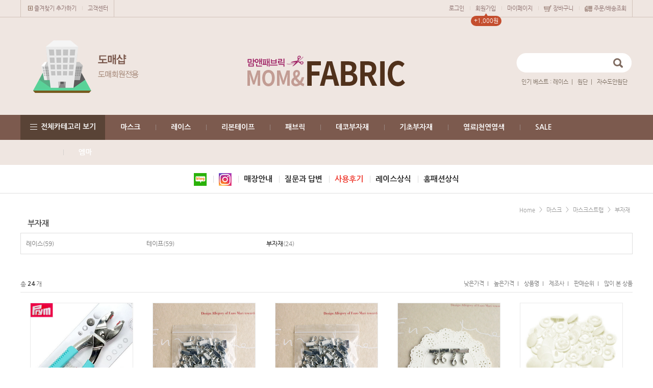

--- FILE ---
content_type: text/html; charset=UTF-8
request_url: http://momandfabric.com/shop/shopbrand.html?type=M&xcode=011&mcode=003&scode=003
body_size: 19082
content:

<!DOCTYPE html PUBLIC "-//W3C//DTD HTML 4.01//EN" "http://www.w3.org/TR/html4/strict.dtd">
<html>
<head>
<meta http-equiv="CONTENT-TYPE" content="text/html;charset=UTF-8">
<meta http-equiv="X-UA-Compatible" content="IE=edge" />
<meta name="referrer" content="no-referrer-when-downgrade" />
<meta property="og:type" content="website" />
<meta property="og:url" content="http://www.momandfabric.com/shop/shopbrand.html?type=M&xcode=011&mcode=003&scode=003" />
<script>
    var mtom_default_data = {
        login : "N",
        page_type : "shopbrand",
    };
  var _msTracker = window._msTracker = window._msTracker || [];
  _msTracker.push(['setRequestMethod', 'POST']);
  _msTracker.push(['setCustomDimension', 1, JSON.stringify(mtom_default_data)]);
  _msTracker.push(['trackPageView']);
  _msTracker.push(['enableLinkTracking']);
  (function() {
    var u="https://mk-log.makeshop.co.kr";
    _msTracker.push(['setTrackerUrl', u+'/analytics/events']);
    _msTracker.push(['setSiteId', 'mk-lace1000']);
    var d=document, g=d.createElement('script'), s=d.getElementsByTagName('script')[0];
    g.async=true; g.src=u+'/static/js/analytics.js'; s.parentNode.insertBefore(g,s);
  })();
</script>
<title>마스크 > 마스크스트랩 > 부자재</title>

<link type="text/css" rel="stylesheet" href="/shopimages/lace1000/template/work/9107/common.css?r=1750276724" />
</head>
<script type="text/javascript" src="//wcs.naver.net/wcslog.js"></script>
<script type="text/javascript">
if (window.wcs) {
    if(!wcs_add) var wcs_add = {};
    wcs_add["wa"] = "s_b09bf0c0af5";
    wcs.inflow('momandfabric.com');
    wcs_do();
}
</script>

<body>
<script type="text/javascript" src="/js/jquery-1.7.2.min.js"></script><script type="text/javascript" src="/js/lazyload.min.js"></script>
<script type="text/javascript">
function getCookiefss(name) {
    lims = document.cookie;
    var index = lims.indexOf(name + "=");
    if (index == -1) {
        return null;
    }
    index = lims.indexOf("=", index) + 1; // first character
    var endstr = lims.indexOf(';', index);
    if (endstr == -1) {
        endstr = lims.length; // last character
    }
    return unescape(lims.substring(index, endstr));
}
</script><script type="text/javascript">
var MOBILE_USE = '';
var DESIGN_VIEW = 'PC';

if (DESIGN_VIEW == 'RW' && typeof changeNaviTitleText == 'undefined') {
    // 상단 타이틀 변경
    function changeNaviTitleText(newText) {
        const naviTitleElement = document.querySelector('.navi-title span');
        if (naviTitleElement) {
            naviTitleElement.textContent = newText;
        }
    }
}
</script><script type="text/javascript" src="/js/flash.js"></script>
<script type="text/javascript" src="/js/neodesign/rightbanner.js"></script>
<script type="text/javascript" src="/js/bookmark.js"></script>
<style type="text/css">

.MS_search_word { }

</style>

<script type="text/javascript" src="/js/jquery.shopbrand.js"></script>

<script type="text/javascript">

var pre_ORBAS = '';
var pre_min_amount = '1';
var pre_product_uid = '';
var pre_product_name = '';
var pre_product_price = '';
var pre_option_type = '';
var pre_option_display_type = '';
var pre_optionJsonData = '';
var IS_LOGIN = 'false';
var is_bulk = 'N';
var bulk_arr_info = [];
var pre_min_add_amount = '1';
var pre_max_amount = '100000';

    var is_unify_opt = '1' ? true : false; 
    var pre_baskethidden = '';

var is_unify_opt = true;
var ORBAS = '';
var min_amount = '1';
var min_add_amount = '1';
var max_amount = '100000';
var product_uid = '';
var product_name = '';
var product_price = '';
var option_type = '';
var option_display_type = '';
var is_dummy = null;
var is_exist = null;
var optionJsonData = '';
var view_member_only_price = '';
var IS_LOGIN = 'false';
var shop_language = 'kor';
var is_bulk = 'N';
var bulk_arr_info = [];
var use_option_limit = '';
var design_view = 'PC';

</script>

<link type="text/css" rel="stylesheet" href="/shopimages/lace1000/template/work/9107/shopbrand.css?t=201807031118" />
<div id='blk_scroll_wings'><script type='text/javascript' src='/html/shopRbanner.html?param1=1' ></script></div>
<div id='cherrypicker_scroll'></div>
<div id="wrap">

<link type="text/css" rel="stylesheet" href="/shopimages/lace1000/template/work/9107/header.1.css?t=202506190458" />
<script type="text/javascript" src="/design/lace1000/0693gagurang/js/jquery.mallcategory.js"></script><!-- morenvy script -->
<div id="hdWrap">
<div id="header">
	<div class="header_section cboth">
		<div class="width1200">
			<ul class="section_left">
				<li><a href="javascript:CreateBookmarkLink('http://momandfabric.com', '♥맘앤패브릭♥');">즐겨찾기 추가하기</a></li>
				<li><a href="/board/board.html?code=lace1000">고객센터</a></li>
			</ul>

			<ul class="section_right">
								<li><a href="https://momandfabric.com/shop/member.html?type=login">로그인</a></li>
				<li><a href="https://momandfabric.com/shop/idinfo.html">회원가입</a><div class="join_text"><span>▲</span>+1,000원</div></li>
								<li><a href="https://momandfabric.com/shop/member.html?type=mynewmain">마이페이지</a></li>
				<li class="basket"><a href="/shop/basket.html">장바구니</a></li>
				<li class="order"><a href="https://momandfabric.com/shop/confirm_login.html?type=myorder">주문/배송조회</a></li>
			</ul>
		</div>
	</div><!-- //header_section -->

	<div class="cboth header_section1">
		<div class="top_left_box"><a href="/shop/shopbrand.html?xcode=015&type=X"><img src="/design/lace1000/0693gagurang/ban_top.jpg" /></a></div><!-- 상단 좌측 배너 링크 수정하는 곳 -->
		<div class="top_logo"><a href="/"><img src="/design/lace1000/0693gagurang/top_logo.jpg"></a></div>
		<div class="top_right_box">
			<div class="search_layer">
				<form action="/shop/shopbrand.html" method="post" name="search">				<fieldset>
					<legend>검색 폼</legend>
					<div class="search_box">
					<img src="/design/lace1000/0693gagurang/top_search_front.png">
					<input name="search" onkeydown="CheckKey_search();" value=""  class="MS_search_word" />					<a href="javascript:search_submit();"><input type="image" class="search_btn" src="/design/lace1000/0693gagurang/top_search_end.png" alt="검색" /></a>
					</div>
				</fieldset>
				</form>
				<ul class="hotkeyword">
					<li>인기 베스트 : </li><!-- 상단 인기 베스트 수정하는곳 -->
					<li><a href="/shop/shopbrand.html?search=&prize1=레이스">레이스</a>&nbsp;&nbsp;|&nbsp;&nbsp;</li>
					<li><a href="/shop/shopbrand.html?search=&prize1=원단">원단</a>&nbsp;&nbsp;|&nbsp;&nbsp;</li>
					<li><a href="/shop/shopbrand.html?search=&prize1=자수도안원단">자수도안원단</a> </li>
				</ul><!-- //hotkeyword -->
			</div><!-- //search_layer -->	
		</div><!-- //top_right_box -->
	</div><!-- //header_section1 -->

	<div class="cboth header_section2">
		<div class="width1200">
			<div class="btn_allcate allcategory_open"><a href="#none">전체카테고리 보기</a></div>

			<div id="allcategory">
				<div class="mintroClose"><img src="/design/lace1000/0693gagurang/btn_close.png"></div>
					<div id="all_cate_area"><!-- 전체 카테고리 자동출력 -->
												<ul>
							<li class="a_sub_title"><a href="/shop/shopbrand.html?type=X&xcode=011">마스크</a></li>
														<li class="a_sub_cate">
								<a href="/shop/shopbrand.html?type=M&xcode=011&mcode=003">마스크스트랩</a>
																<ul class="all_cate_sub">
																		<li><a href="/shop/shopbrand.html?type=M&xcode=011&mcode=003&scode=001">레이스</a></li>
																		<li><a href="/shop/shopbrand.html?type=M&xcode=011&mcode=003&scode=002">테이프</a></li>
																		<li><a href="/shop/shopbrand.html?type=M&xcode=011&mcode=003&scode=003">부자재</a></li>
																	</ul>
								<div class="sub_cate_on_arrow"></div>
															</li><!-- //a_sub_cate -->
														<li class="a_sub_cate">
								<a href="/shop/shopbrand.html?type=M&xcode=011&mcode=001">마스크원단</a>
																<ul class="all_cate_sub">
																		<li><a href="/shop/shopbrand.html?type=M&xcode=011&mcode=001&scode=001">레이스</a></li>
																		<li><a href="/shop/shopbrand.html?type=M&xcode=011&mcode=001&scode=002">면</a></li>
																		<li><a href="/shop/shopbrand.html?type=M&xcode=011&mcode=001&scode=003">부자재</a></li>
																	</ul>
								<div class="sub_cate_on_arrow"></div>
															</li><!-- //a_sub_cate -->
													</ul>
												<ul>
							<li class="a_sub_title"><a href="/shop/shopbrand.html?type=X&xcode=001">레이스</a></li>
														<li class="a_sub_cate">
								<a href="/shop/shopbrand.html?type=M&xcode=001&mcode=001">면레이스</a>
																<ul class="all_cate_sub">
																		<li><a href="/shop/shopbrand.html?type=M&xcode=001&mcode=001&scode=001">소</a></li>
																		<li><a href="/shop/shopbrand.html?type=M&xcode=001&mcode=001&scode=002">중</a></li>
																		<li><a href="/shop/shopbrand.html?type=M&xcode=001&mcode=001&scode=003">대</a></li>
																		<li><a href="/shop/shopbrand.html?type=M&xcode=001&mcode=001&scode=010">특대</a></li>
																		<li><a href="/shop/shopbrand.html?type=M&xcode=001&mcode=001&scode=004">양면/테이프</a></li>
																		<li><a href="/shop/shopbrand.html?type=M&xcode=001&mcode=001&scode=006">린넨/청/체크/기타</a></li>
																	</ul>
								<div class="sub_cate_on_arrow"></div>
															</li><!-- //a_sub_cate -->
														<li class="a_sub_cate">
								<a href="/shop/shopbrand.html?type=M&xcode=001&mcode=002">망사레이스</a>
																<ul class="all_cate_sub">
																		<li><a href="/shop/shopbrand.html?type=M&xcode=001&mcode=002&scode=012">소</a></li>
																		<li><a href="/shop/shopbrand.html?type=M&xcode=001&mcode=002&scode=013">중</a></li>
																		<li><a href="/shop/shopbrand.html?type=M&xcode=001&mcode=002&scode=014">대</a></li>
																		<li><a href="/shop/shopbrand.html?type=M&xcode=001&mcode=002&scode=015">특대</a></li>
																		<li><a href="/shop/shopbrand.html?type=M&xcode=001&mcode=002&scode=016">양면/테이프</a></li>
																		<li><a href="/shop/shopbrand.html?type=M&xcode=001&mcode=002&scode=011">금사/은사</a></li>
																	</ul>
								<div class="sub_cate_on_arrow"></div>
															</li><!-- //a_sub_cate -->
														<li class="a_sub_cate">
								<a href="/shop/shopbrand.html?type=M&xcode=001&mcode=003">케미컬레이스</a>
																<ul class="all_cate_sub">
																		<li><a href="/shop/shopbrand.html?type=M&xcode=001&mcode=003&scode=004">소</a></li>
																		<li><a href="/shop/shopbrand.html?type=M&xcode=001&mcode=003&scode=006">중</a></li>
																		<li><a href="/shop/shopbrand.html?type=M&xcode=001&mcode=003&scode=007">대</a></li>
																		<li><a href="/shop/shopbrand.html?type=M&xcode=001&mcode=003&scode=008">양면/테이프</a></li>
																	</ul>
								<div class="sub_cate_on_arrow"></div>
															</li><!-- //a_sub_cate -->
														<li class="a_sub_cate">
								<a href="/shop/shopbrand.html?type=M&xcode=001&mcode=006">라셀레이스</a>
																<ul class="all_cate_sub">
																		<li><a href="/shop/shopbrand.html?type=M&xcode=001&mcode=006&scode=004">소</a></li>
																		<li><a href="/shop/shopbrand.html?type=M&xcode=001&mcode=006&scode=005">중</a></li>
																		<li><a href="/shop/shopbrand.html?type=M&xcode=001&mcode=006&scode=006">대</a></li>
																	</ul>
								<div class="sub_cate_on_arrow"></div>
															</li><!-- //a_sub_cate -->
														<li class="a_sub_cate">
								<a href="/shop/shopbrand.html?type=M&xcode=001&mcode=013">스판레이스</a>
																<ul class="all_cate_sub">
																		<li><a href="/shop/shopbrand.html?type=M&xcode=001&mcode=013&scode=001">소</a></li>
																		<li><a href="/shop/shopbrand.html?type=M&xcode=001&mcode=013&scode=002">중</a></li>
																		<li><a href="/shop/shopbrand.html?type=M&xcode=001&mcode=013&scode=003">대</a></li>
																	</ul>
								<div class="sub_cate_on_arrow"></div>
															</li><!-- //a_sub_cate -->
														<li class="a_sub_cate">
								<a href="/shop/shopbrand.html?type=M&xcode=001&mcode=004">토션(뜨개)레이스</a>
																<ul class="all_cate_sub">
																		<li><a href="/shop/shopbrand.html?type=M&xcode=001&mcode=004&scode=006">소</a></li>
																		<li><a href="/shop/shopbrand.html?type=M&xcode=001&mcode=004&scode=009">중</a></li>
																		<li><a href="/shop/shopbrand.html?type=M&xcode=001&mcode=004&scode=010">대</a></li>
																	</ul>
								<div class="sub_cate_on_arrow"></div>
															</li><!-- //a_sub_cate -->
														<li class="a_sub_cate">
								<a href="/shop/shopbrand.html?type=M&xcode=001&mcode=010">특수레이스</a>
																<ul class="all_cate_sub">
																		<li><a href="/shop/shopbrand.html?type=M&xcode=001&mcode=010&scode=002">주름레이스</a></li>
																		<li><a href="/shop/shopbrand.html?type=M&xcode=001&mcode=010&scode=001">접착레이스</a></li>
																		<li><a href="/shop/shopbrand.html?type=M&xcode=001&mcode=010&scode=008">니트레이스</a></li>
																		<li><a href="/shop/shopbrand.html?type=M&xcode=001&mcode=010&scode=003">가죽레이스</a></li>
																		<li><a href="/shop/shopbrand.html?type=M&xcode=001&mcode=010&scode=004">비즈레이스</a></li>
																		<li><a href="/shop/shopbrand.html?type=M&xcode=001&mcode=010&scode=005">폼폼레이스</a></li>
																		<li><a href="/shop/shopbrand.html?type=M&xcode=001&mcode=010&scode=007">스팽글레이스</a></li>
																		<li><a href="/shop/shopbrand.html?type=M&xcode=001&mcode=010&scode=006">기타</a></li>
																	</ul>
								<div class="sub_cate_on_arrow"></div>
															</li><!-- //a_sub_cate -->
														<li class="a_sub_cate">
								<a href="/shop/shopbrand.html?type=M&xcode=001&mcode=018">패션&홈데코레이스</a>
																<ul class="all_cate_sub">
																		<li><a href="/shop/shopbrand.html?type=M&xcode=001&mcode=018&scode=001">커튼/바란스레이스</a></li>
																		<li><a href="/shop/shopbrand.html?type=M&xcode=001&mcode=018&scode=004">러너레이스</a></li>
																		<li><a href="/shop/shopbrand.html?type=M&xcode=001&mcode=018&scode=005">테이블보/테이블매트</a></li>
																		<li><a href="/shop/shopbrand.html?type=M&xcode=001&mcode=018&scode=007">카라/네크라인/케이프</a></li>
																		<li><a href="/shop/shopbrand.html?type=M&xcode=001&mcode=018&scode=006">스카프/머플러패키지</a></li>
																		<li><a href="/shop/shopbrand.html?type=M&xcode=001&mcode=018&scode=009">팔찌레이스</a></li>
																		<li><a href="/shop/shopbrand.html?type=M&xcode=001&mcode=018&scode=008">비닐레이스</a></li>
																		<li><a href="/shop/shopbrand.html?type=M&xcode=001&mcode=018&scode=002">모티브</a></li>
																		<li><a href="/shop/shopbrand.html?type=M&xcode=001&mcode=018&scode=003">기타</a></li>
																		<li><a href="/shop/shopbrand.html?type=M&xcode=001&mcode=018&scode=010">마스크목걸이레이스</a></li>
																	</ul>
								<div class="sub_cate_on_arrow"></div>
															</li><!-- //a_sub_cate -->
														<li class="a_sub_cate">
								<a href="/shop/shopbrand.html?type=M&xcode=001&mcode=012">레이스원단</a>
																<ul class="all_cate_sub">
																		<li><a href="/shop/shopbrand.html?type=M&xcode=001&mcode=012&scode=001">면원단</a></li>
																		<li><a href="/shop/shopbrand.html?type=M&xcode=001&mcode=012&scode=002">망사원단</a></li>
																	</ul>
								<div class="sub_cate_on_arrow"></div>
															</li><!-- //a_sub_cate -->
													</ul>
												<ul>
							<li class="a_sub_title"><a href="/shop/shopbrand.html?type=X&xcode=003">리본테이프</a></li>
														<li class="a_sub_cate">
								<a href="/shop/shopbrand.html?type=M&xcode=003&mcode=002">리본테이프</a>
																<ul class="all_cate_sub">
																		<li><a href="/shop/shopbrand.html?type=M&xcode=003&mcode=002&scode=013">골직</a></li>
																		<li><a href="/shop/shopbrand.html?type=M&xcode=003&mcode=002&scode=005">공단(주자)</a></li>
																		<li><a href="/shop/shopbrand.html?type=M&xcode=003&mcode=002&scode=003">오간디</a></li>
																		<li><a href="/shop/shopbrand.html?type=M&xcode=003&mcode=002&scode=009">자가드</a></li>
																		<li><a href="/shop/shopbrand.html?type=M&xcode=003&mcode=002&scode=004">금,은사/펄/스팽글</a></li>
																		<li><a href="/shop/shopbrand.html?type=M&xcode=003&mcode=002&scode=001">패브릭</a></li>
																		<li><a href="/shop/shopbrand.html?type=M&xcode=003&mcode=002&scode=015">망사/레이스</a></li>
																		<li><a href="/shop/shopbrand.html?type=M&xcode=003&mcode=002&scode=012">샤무드/벨벳/가죽</a></li>
																		<li><a href="/shop/shopbrand.html?type=M&xcode=003&mcode=002&scode=014">프릴/주름/프린지</a></li>
																		<li><a href="/shop/shopbrand.html?type=M&xcode=003&mcode=002&scode=002">체크/레터링</a></li>
																		<li><a href="/shop/shopbrand.html?type=M&xcode=003&mcode=002&scode=006">크리스마스</a></li>
																		<li><a href="/shop/shopbrand.html?type=M&xcode=003&mcode=002&scode=007">리본완제품</a></li>
																		<li><a href="/shop/shopbrand.html?type=M&xcode=003&mcode=002&scode=010">기타</a></li>
																	</ul>
								<div class="sub_cate_on_arrow"></div>
															</li><!-- //a_sub_cate -->
														<li class="a_sub_cate">
								<a href="/shop/shopbrand.html?type=M&xcode=003&mcode=010">100%퓨어실크리본</a>
															</li><!-- //a_sub_cate -->
														<li class="a_sub_cate">
								<a href="/shop/shopbrand.html?type=M&xcode=003&mcode=006">코멕스테이프</a>
																<ul class="all_cate_sub">
																		<li><a href="/shop/shopbrand.html?type=M&xcode=003&mcode=006&scode=004">자바라테이프</a></li>
																		<li><a href="/shop/shopbrand.html?type=M&xcode=003&mcode=006&scode=002">나일론</a></li>
																		<li><a href="/shop/shopbrand.html?type=M&xcode=003&mcode=006&scode=001">면</a></li>
																		<li><a href="/shop/shopbrand.html?type=M&xcode=003&mcode=006&scode=003">칼라테이프</a></li>
																	</ul>
								<div class="sub_cate_on_arrow"></div>
															</li><!-- //a_sub_cate -->
														<li class="a_sub_cate">
								<a href="/shop/shopbrand.html?type=M&xcode=003&mcode=001">바이어스</a>
																<ul class="all_cate_sub">
																		<li><a href="/shop/shopbrand.html?type=M&xcode=003&mcode=001&scode=001">바이어스테이프</a></li>
																		<li><a href="/shop/shopbrand.html?type=M&xcode=003&mcode=001&scode=002">바이어스원단/랍바</a></li>
																		<li><a href="/shop/shopbrand.html?type=M&xcode=003&mcode=001&scode=003">기타</a></li>
																	</ul>
								<div class="sub_cate_on_arrow"></div>
															</li><!-- //a_sub_cate -->
														<li class="a_sub_cate">
								<a href="/shop/shopbrand.html?type=M&xcode=003&mcode=005">파이핑</a>
																<ul class="all_cate_sub">
																		<li><a href="/shop/shopbrand.html?type=M&xcode=003&mcode=005&scode=004">스페셜파이핑</a></li>
																		<li><a href="/shop/shopbrand.html?type=M&xcode=003&mcode=005&scode=005">무지파이핑</a></li>
																	</ul>
								<div class="sub_cate_on_arrow"></div>
															</li><!-- //a_sub_cate -->
														<li class="a_sub_cate">
								<a href="/shop/shopbrand.html?type=M&xcode=003&mcode=008">스트링</a>
															</li><!-- //a_sub_cate -->
														<li class="a_sub_cate">
								<a href="/shop/shopbrand.html?type=M&xcode=003&mcode=003">기타</a>
															</li><!-- //a_sub_cate -->
														<li class="a_sub_cate">
								<a href="/shop/shopbrand.html?type=M&xcode=003&mcode=009">개인결제창</a>
															</li><!-- //a_sub_cate -->
													</ul>
												<ul>
							<li class="a_sub_title"><a href="/shop/shopbrand.html?type=X&xcode=023">패브릭</a></li>
														<li class="a_sub_cate">
								<a href="/shop/shopbrand.html?type=M&xcode=023&mcode=004">자체제작원단</a>
																<ul class="all_cate_sub">
																		<li><a href="/shop/shopbrand.html?type=M&xcode=023&mcode=004&scode=004">면</a></li>
																		<li><a href="/shop/shopbrand.html?type=M&xcode=023&mcode=004&scode=005">린넨</a></li>
																		<li><a href="/shop/shopbrand.html?type=M&xcode=023&mcode=004&scode=006">기타</a></li>
																		<li><a href="/shop/shopbrand.html?type=M&xcode=023&mcode=004&scode=001">컷트지</a></li>
																	</ul>
								<div class="sub_cate_on_arrow"></div>
															</li><!-- //a_sub_cate -->
														<li class="a_sub_cate">
								<a href="/shop/shopbrand.html?type=M&xcode=023&mcode=021">자수도안원단</a>
																<ul class="all_cate_sub">
																		<li><a href="/shop/shopbrand.html?type=M&xcode=023&mcode=021&scode=001">크레놀린 레이디</a></li>
																		<li><a href="/shop/shopbrand.html?type=M&xcode=023&mcode=021&scode=002">빈티지 크레놀린 레이디</a></li>
																		<li><a href="/shop/shopbrand.html?type=M&xcode=023&mcode=021&scode=004">야생화, 허브</a></li>
																	</ul>
								<div class="sub_cate_on_arrow"></div>
															</li><!-- //a_sub_cate -->
														<li class="a_sub_cate">
								<a href="/shop/shopbrand.html?type=M&xcode=023&mcode=002">면</a>
																<ul class="all_cate_sub">
																		<li><a href="/shop/shopbrand.html?type=M&xcode=023&mcode=002&scode=001">나염</a></li>
																		<li><a href="/shop/shopbrand.html?type=M&xcode=023&mcode=002&scode=002">무지</a></li>
																	</ul>
								<div class="sub_cate_on_arrow"></div>
															</li><!-- //a_sub_cate -->
														<li class="a_sub_cate">
								<a href="/shop/shopbrand.html?type=M&xcode=023&mcode=003">린넨</a>
																<ul class="all_cate_sub">
																		<li><a href="/shop/shopbrand.html?type=M&xcode=023&mcode=003&scode=001">나염</a></li>
																		<li><a href="/shop/shopbrand.html?type=M&xcode=023&mcode=003&scode=002">무지</a></li>
																	</ul>
								<div class="sub_cate_on_arrow"></div>
															</li><!-- //a_sub_cate -->
														<li class="a_sub_cate">
								<a href="/shop/shopbrand.html?type=M&xcode=023&mcode=011">오가닉</a>
															</li><!-- //a_sub_cate -->
														<li class="a_sub_cate">
								<a href="/shop/shopbrand.html?type=M&xcode=023&mcode=010">다이마루</a>
															</li><!-- //a_sub_cate -->
														<li class="a_sub_cate">
								<a href="/shop/shopbrand.html?type=M&xcode=023&mcode=023">컷트지</a>
																<ul class="all_cate_sub">
																		<li><a href="/shop/shopbrand.html?type=M&xcode=023&mcode=023&scode=001">면</a></li>
																		<li><a href="/shop/shopbrand.html?type=M&xcode=023&mcode=023&scode=002">린넨</a></li>
																		<li><a href="/shop/shopbrand.html?type=M&xcode=023&mcode=023&scode=003">기타</a></li>
																	</ul>
								<div class="sub_cate_on_arrow"></div>
															</li><!-- //a_sub_cate -->
														<li class="a_sub_cate">
								<a href="/shop/shopbrand.html?type=M&xcode=023&mcode=009">계절원단</a>
																<ul class="all_cate_sub">
																		<li><a href="/shop/shopbrand.html?type=M&xcode=023&mcode=009&scode=007">겨울</a></li>
																		<li><a href="/shop/shopbrand.html?type=M&xcode=023&mcode=009&scode=006">여름</a></li>
																		<li><a href="/shop/shopbrand.html?type=M&xcode=023&mcode=009&scode=008">기타</a></li>
																	</ul>
								<div class="sub_cate_on_arrow"></div>
															</li><!-- //a_sub_cate -->
														<li class="a_sub_cate">
								<a href="/shop/shopbrand.html?type=M&xcode=023&mcode=020">방수원단</a>
																<ul class="all_cate_sub">
																		<li><a href="/shop/shopbrand.html?type=M&xcode=023&mcode=020&scode=001">라미네이트</a></li>
																		<li><a href="/shop/shopbrand.html?type=M&xcode=023&mcode=020&scode=003">발수원단</a></li>
																		<li><a href="/shop/shopbrand.html?type=M&xcode=023&mcode=020&scode=002">부직포 방수</a></li>
																		<li><a href="/shop/shopbrand.html?type=M&xcode=023&mcode=020&scode=005">다이마루 방수</a></li>
																	</ul>
								<div class="sub_cate_on_arrow"></div>
															</li><!-- //a_sub_cate -->
														<li class="a_sub_cate">
								<a href="/shop/shopbrand.html?type=M&xcode=023&mcode=025">기타</a>
															</li><!-- //a_sub_cate -->
														<li class="a_sub_cate">
								<a href="/shop/shopbrand.html?type=M&xcode=023&mcode=012">특가할인원단</a>
																<ul class="all_cate_sub">
																		<li><a href="/shop/shopbrand.html?type=M&xcode=023&mcode=012&scode=001">라미네이트</a></li>
																		<li><a href="/shop/shopbrand.html?type=M&xcode=023&mcode=012&scode=002">면원단</a></li>
																	</ul>
								<div class="sub_cate_on_arrow"></div>
															</li><!-- //a_sub_cate -->
													</ul>
												<ul>
							<li class="a_sub_title"><a href="/shop/shopbrand.html?type=X&xcode=021">데코부자재</a></li>
														<li class="a_sub_cate">
								<a href="/shop/shopbrand.html?type=M&xcode=021&mcode=001">수입단추</a>
															</li><!-- //a_sub_cate -->
														<li class="a_sub_cate">
								<a href="/shop/shopbrand.html?type=M&xcode=021&mcode=003">라벨</a>
																<ul class="all_cate_sub">
																		<li><a href="/shop/shopbrand.html?type=M&xcode=021&mcode=003&scode=002">가죽라벨</a></li>
																		<li><a href="/shop/shopbrand.html?type=M&xcode=021&mcode=003&scode=003">면린넨 라벨</a></li>
																		<li><a href="/shop/shopbrand.html?type=M&xcode=021&mcode=003&scode=001">끼움라벨</a></li>
																		<li><a href="/shop/shopbrand.html?type=M&xcode=021&mcode=003&scode=004">컷팅라벨</a></li>
																	</ul>
								<div class="sub_cate_on_arrow"></div>
															</li><!-- //a_sub_cate -->
														<li class="a_sub_cate">
								<a href="/shop/shopbrand.html?type=M&xcode=021&mcode=015">와펜/브로치/코사지</a>
																<ul class="all_cate_sub">
																		<li><a href="/shop/shopbrand.html?type=M&xcode=021&mcode=015&scode=001">펠트</a></li>
																		<li><a href="/shop/shopbrand.html?type=M&xcode=021&mcode=015&scode=002">와펜</a></li>
																		<li><a href="/shop/shopbrand.html?type=M&xcode=021&mcode=015&scode=003">코사지</a></li>
																		<li><a href="/shop/shopbrand.html?type=M&xcode=021&mcode=015&scode=004">브로치</a></li>
																	</ul>
								<div class="sub_cate_on_arrow"></div>
															</li><!-- //a_sub_cate -->
														<li class="a_sub_cate">
								<a href="/shop/shopbrand.html?type=M&xcode=021&mcode=009">커튼부자재</a>
																<ul class="all_cate_sub">
																		<li><a href="/shop/shopbrand.html?type=M&xcode=021&mcode=009&scode=001">종수술/비즈</a></li>
																		<li><a href="/shop/shopbrand.html?type=M&xcode=021&mcode=009&scode=002">태슬/집게</a></li>
																		<li><a href="/shop/shopbrand.html?type=M&xcode=021&mcode=009&scode=004">기타부자재</a></li>
																	</ul>
								<div class="sub_cate_on_arrow"></div>
															</li><!-- //a_sub_cate -->
														<li class="a_sub_cate">
								<a href="/shop/shopbrand.html?type=M&xcode=021&mcode=017">완제품</a>
															</li><!-- //a_sub_cate -->
														<li class="a_sub_cate">
								<a href="/shop/shopbrand.html?type=M&xcode=021&mcode=014">기타</a>
															</li><!-- //a_sub_cate -->
														<li class="a_sub_cate">
								<a href="/shop/shopbrand.html?type=M&xcode=021&mcode=004">크리스마스</a>
															</li><!-- //a_sub_cate -->
													</ul>
												<ul>
							<li class="a_sub_title"><a href="/shop/shopbrand.html?type=X&xcode=009">기초부자재</a></li>
														<li class="a_sub_cate">
								<a href="/shop/shopbrand.html?type=M&xcode=009&mcode=005">크로바수예용품</a>
															</li><!-- //a_sub_cate -->
														<li class="a_sub_cate">
								<a href="/shop/shopbrand.html?type=M&xcode=009&mcode=014">재봉용품</a>
																<ul class="all_cate_sub">
																		<li><a href="/shop/shopbrand.html?type=M&xcode=009&mcode=014&scode=002">실</a></li>
																		<li><a href="/shop/shopbrand.html?type=M&xcode=009&mcode=014&scode=001">바늘</a></li>
																		<li><a href="/shop/shopbrand.html?type=M&xcode=009&mcode=014&scode=004">미싱부자재</a></li>
																		<li><a href="/shop/shopbrand.html?type=M&xcode=009&mcode=014&scode=003">기타</a></li>
																	</ul>
								<div class="sub_cate_on_arrow"></div>
															</li><!-- //a_sub_cate -->
														<li class="a_sub_cate">
								<a href="/shop/shopbrand.html?type=M&xcode=009&mcode=013">제도/재단용품</a>
																<ul class="all_cate_sub">
																		<li><a href="/shop/shopbrand.html?type=M&xcode=009&mcode=013&scode=004">자</a></li>
																		<li><a href="/shop/shopbrand.html?type=M&xcode=009&mcode=013&scode=003">초크/펜/룰렛</a></li>
																		<li><a href="/shop/shopbrand.html?type=M&xcode=009&mcode=013&scode=001">가위/컷터</a></li>
																		<li><a href="/shop/shopbrand.html?type=M&xcode=009&mcode=013&scode=005">기타</a></li>
																	</ul>
								<div class="sub_cate_on_arrow"></div>
															</li><!-- //a_sub_cate -->
														<li class="a_sub_cate">
								<a href="/shop/shopbrand.html?type=M&xcode=009&mcode=006">의류/잡화부자재</a>
																<ul class="all_cate_sub">
																		<li><a href="/shop/shopbrand.html?type=M&xcode=009&mcode=006&scode=003">심지/안감/시보리</a></li>
																		<li><a href="/shop/shopbrand.html?type=M&xcode=009&mcode=006&scode=004">고무밴드/벨크로</a></li>
																		<li><a href="/shop/shopbrand.html?type=M&xcode=009&mcode=006&scode=009">후크/지퍼/단추</a></li>
																		<li><a href="/shop/shopbrand.html?type=M&xcode=009&mcode=006&scode=005">가방부자재</a></li>
																		<li><a href="/shop/shopbrand.html?type=M&xcode=009&mcode=006&scode=006">솜</a></li>
																		<li><a href="/shop/shopbrand.html?type=M&xcode=009&mcode=006&scode=001">기타</a></li>
																	</ul>
								<div class="sub_cate_on_arrow"></div>
															</li><!-- //a_sub_cate -->
													</ul>
												<ul>
							<li class="a_sub_title"><a href="/shop/shopbrand.html?type=X&xcode=019">염료|천연염색</a></li>
														<li class="a_sub_cate">
								<a href="/shop/shopbrand.html?type=M&xcode=019&mcode=001">직접염료</a>
																<ul class="all_cate_sub">
																		<li><a href="/shop/shopbrand.html?type=M&xcode=019&mcode=001&scode=001">실크&amp;울&amp;나이론</a></li>
																		<li><a href="/shop/shopbrand.html?type=M&xcode=019&mcode=001&scode=002">면|인견|마</a></li>
																		<li><a href="/shop/shopbrand.html?type=M&xcode=019&mcode=001&scode=003">아세테이트&amp;폴리</a></li>
																		<li><a href="/shop/shopbrand.html?type=M&xcode=019&mcode=001&scode=004">가죽</a></li>
																		<li><a href="/shop/shopbrand.html?type=M&xcode=019&mcode=001&scode=005">기타</a></li>
																	</ul>
								<div class="sub_cate_on_arrow"></div>
															</li><!-- //a_sub_cate -->
														<li class="a_sub_cate">
								<a href="/shop/shopbrand.html?type=M&xcode=019&mcode=003">자연염료</a>
																<ul class="all_cate_sub">
																		<li><a href="/shop/shopbrand.html?type=M&xcode=019&mcode=003&scode=001">천연염료</a></li>
																		<li><a href="/shop/shopbrand.html?type=M&xcode=019&mcode=003&scode=002">천연염색매염제</a></li>
																	</ul>
								<div class="sub_cate_on_arrow"></div>
															</li><!-- //a_sub_cate -->
														<li class="a_sub_cate">
								<a href="/shop/shopbrand.html?type=M&xcode=019&mcode=002">화공약품</a>
																<ul class="all_cate_sub">
																		<li><a href="/shop/shopbrand.html?type=M&xcode=019&mcode=002&scode=001">화공약품</a></li>
																	</ul>
								<div class="sub_cate_on_arrow"></div>
															</li><!-- //a_sub_cate -->
														<li class="a_sub_cate">
								<a href="/shop/shopbrand.html?type=M&xcode=019&mcode=004">참조사진</a>
															</li><!-- //a_sub_cate -->
													</ul>
												<ul>
							<li class="a_sub_title"><a href="/shop/shopbrand.html?type=Y&xcode=004">SALE</a></li>
														<li class="a_sub_cate">
								<a href="/shop/shopbrand.html?type=N&xcode=004&mcode=001">원단</a>
															</li><!-- //a_sub_cate -->
														<li class="a_sub_cate">
								<a href="/shop/shopbrand.html?type=N&xcode=004&mcode=002">레이스</a>
															</li><!-- //a_sub_cate -->
														<li class="a_sub_cate">
								<a href="/shop/shopbrand.html?type=N&xcode=004&mcode=003">기타</a>
															</li><!-- //a_sub_cate -->
														<li class="a_sub_cate">
								<a href="/shop/shopbrand.html?type=N&xcode=004&mcode=004">개인결제창</a>
															</li><!-- //a_sub_cate -->
													</ul>
												<ul>
							<li class="a_sub_title"><a href="/shop/shopbrand.html?type=Y&xcode=005">엠마</a></li>
														<li class="a_sub_cate">
								<a href="/shop/shopbrand.html?type=N&xcode=005&mcode=001">엠마</a>
															</li><!-- //a_sub_cate -->
													</ul>
						
						<ul><!-- 전체 카테고리 - 커뮤니티 자동출력 -->
							<li class="a_sub_title"><a href="#none">COMMUNITY</a></li>
														<li class="a_sub_cate"><a href="/board/board.html?code=lace1000">질문과 대답</a></li>
														<li class="a_sub_cate"><a href="/board/board.html?code=lace1000_board4">자주묻는질문</a></li>
														<li class="a_sub_cate"><a href="/board/board.html?code=lace1000_board7">사용후기</a></li>
														<li class="a_sub_cate"><a href="/board/board.html?code=lace1000_board6">홈패션상식</a></li>
														<li class="a_sub_cate"><a href="/board/board.html?code=lace1000_board5">레이스상식</a></li>
														<li class="a_sub_cate"><a href="/board/board.html?code=lace1000_board3">솜씨방</a></li>
														<li class="a_sub_cate"><a href="/board/board.html?code=lace1000_board1">공지사항</a></li>
																				</ul>
					</div><!-- //all_cate_area -->
			</div><!-- //allcategory -->

			<div class="category_list_box">
				<ul id="left_menu"><!-- 카테고리 자동출력 -->
										<li>
						<a href="/shop/shopbrand.html?type=X&xcode=011">마스크</a>
												<ul class="sub1">
														<li>
								<a href="/shop/shopbrand.html?type=M&xcode=011&mcode=003">마스크스트랩</a>
																<ul class="sub2">
																			<li><a href="/shop/shopbrand.html?type=M&xcode=011&mcode=003&scode=001">레이스</a></li>
																			<li><a href="/shop/shopbrand.html?type=M&xcode=011&mcode=003&scode=002">테이프</a></li>
																			<li><a href="/shop/shopbrand.html?type=M&xcode=011&mcode=003&scode=003">부자재</a></li>
																	</ul>
								<div class="sub_cate_on_arrow"></div>
															</li>
														<li>
								<a href="/shop/shopbrand.html?type=M&xcode=011&mcode=001">마스크원단</a>
																<ul class="sub2">
																			<li><a href="/shop/shopbrand.html?type=M&xcode=011&mcode=001&scode=001">레이스</a></li>
																			<li><a href="/shop/shopbrand.html?type=M&xcode=011&mcode=001&scode=002">면</a></li>
																			<li><a href="/shop/shopbrand.html?type=M&xcode=011&mcode=001&scode=003">부자재</a></li>
																	</ul>
								<div class="sub_cate_on_arrow"></div>
															</li>
													</ul><!-- //sub1 -->
											</li>
										<li>
						<a href="/shop/shopbrand.html?type=X&xcode=001">레이스</a>
												<ul class="sub1">
														<li>
								<a href="/shop/shopbrand.html?type=M&xcode=001&mcode=001">면레이스</a>
																<ul class="sub2">
																			<li><a href="/shop/shopbrand.html?type=M&xcode=001&mcode=001&scode=001">소</a></li>
																			<li><a href="/shop/shopbrand.html?type=M&xcode=001&mcode=001&scode=002">중</a></li>
																			<li><a href="/shop/shopbrand.html?type=M&xcode=001&mcode=001&scode=003">대</a></li>
																			<li><a href="/shop/shopbrand.html?type=M&xcode=001&mcode=001&scode=010">특대</a></li>
																			<li><a href="/shop/shopbrand.html?type=M&xcode=001&mcode=001&scode=004">양면/테이프</a></li>
																			<li><a href="/shop/shopbrand.html?type=M&xcode=001&mcode=001&scode=006">린넨/청/체크/기타</a></li>
																	</ul>
								<div class="sub_cate_on_arrow"></div>
															</li>
														<li>
								<a href="/shop/shopbrand.html?type=M&xcode=001&mcode=002">망사레이스</a>
																<ul class="sub2">
																			<li><a href="/shop/shopbrand.html?type=M&xcode=001&mcode=002&scode=012">소</a></li>
																			<li><a href="/shop/shopbrand.html?type=M&xcode=001&mcode=002&scode=013">중</a></li>
																			<li><a href="/shop/shopbrand.html?type=M&xcode=001&mcode=002&scode=014">대</a></li>
																			<li><a href="/shop/shopbrand.html?type=M&xcode=001&mcode=002&scode=015">특대</a></li>
																			<li><a href="/shop/shopbrand.html?type=M&xcode=001&mcode=002&scode=016">양면/테이프</a></li>
																			<li><a href="/shop/shopbrand.html?type=M&xcode=001&mcode=002&scode=011">금사/은사</a></li>
																	</ul>
								<div class="sub_cate_on_arrow"></div>
															</li>
														<li>
								<a href="/shop/shopbrand.html?type=M&xcode=001&mcode=003">케미컬레이스</a>
																<ul class="sub2">
																			<li><a href="/shop/shopbrand.html?type=M&xcode=001&mcode=003&scode=004">소</a></li>
																			<li><a href="/shop/shopbrand.html?type=M&xcode=001&mcode=003&scode=006">중</a></li>
																			<li><a href="/shop/shopbrand.html?type=M&xcode=001&mcode=003&scode=007">대</a></li>
																			<li><a href="/shop/shopbrand.html?type=M&xcode=001&mcode=003&scode=008">양면/테이프</a></li>
																	</ul>
								<div class="sub_cate_on_arrow"></div>
															</li>
														<li>
								<a href="/shop/shopbrand.html?type=M&xcode=001&mcode=006">라셀레이스</a>
																<ul class="sub2">
																			<li><a href="/shop/shopbrand.html?type=M&xcode=001&mcode=006&scode=004">소</a></li>
																			<li><a href="/shop/shopbrand.html?type=M&xcode=001&mcode=006&scode=005">중</a></li>
																			<li><a href="/shop/shopbrand.html?type=M&xcode=001&mcode=006&scode=006">대</a></li>
																	</ul>
								<div class="sub_cate_on_arrow"></div>
															</li>
														<li>
								<a href="/shop/shopbrand.html?type=M&xcode=001&mcode=013">스판레이스</a>
																<ul class="sub2">
																			<li><a href="/shop/shopbrand.html?type=M&xcode=001&mcode=013&scode=001">소</a></li>
																			<li><a href="/shop/shopbrand.html?type=M&xcode=001&mcode=013&scode=002">중</a></li>
																			<li><a href="/shop/shopbrand.html?type=M&xcode=001&mcode=013&scode=003">대</a></li>
																	</ul>
								<div class="sub_cate_on_arrow"></div>
															</li>
														<li>
								<a href="/shop/shopbrand.html?type=M&xcode=001&mcode=004">토션(뜨개)레이스</a>
																<ul class="sub2">
																			<li><a href="/shop/shopbrand.html?type=M&xcode=001&mcode=004&scode=006">소</a></li>
																			<li><a href="/shop/shopbrand.html?type=M&xcode=001&mcode=004&scode=009">중</a></li>
																			<li><a href="/shop/shopbrand.html?type=M&xcode=001&mcode=004&scode=010">대</a></li>
																	</ul>
								<div class="sub_cate_on_arrow"></div>
															</li>
														<li>
								<a href="/shop/shopbrand.html?type=M&xcode=001&mcode=010">특수레이스</a>
																<ul class="sub2">
																			<li><a href="/shop/shopbrand.html?type=M&xcode=001&mcode=010&scode=002">주름레이스</a></li>
																			<li><a href="/shop/shopbrand.html?type=M&xcode=001&mcode=010&scode=001">접착레이스</a></li>
																			<li><a href="/shop/shopbrand.html?type=M&xcode=001&mcode=010&scode=008">니트레이스</a></li>
																			<li><a href="/shop/shopbrand.html?type=M&xcode=001&mcode=010&scode=003">가죽레이스</a></li>
																			<li><a href="/shop/shopbrand.html?type=M&xcode=001&mcode=010&scode=004">비즈레이스</a></li>
																			<li><a href="/shop/shopbrand.html?type=M&xcode=001&mcode=010&scode=005">폼폼레이스</a></li>
																			<li><a href="/shop/shopbrand.html?type=M&xcode=001&mcode=010&scode=007">스팽글레이스</a></li>
																			<li><a href="/shop/shopbrand.html?type=M&xcode=001&mcode=010&scode=006">기타</a></li>
																	</ul>
								<div class="sub_cate_on_arrow"></div>
															</li>
														<li>
								<a href="/shop/shopbrand.html?type=M&xcode=001&mcode=018">패션&홈데코레이스</a>
																<ul class="sub2">
																			<li><a href="/shop/shopbrand.html?type=M&xcode=001&mcode=018&scode=001">커튼/바란스레이스</a></li>
																			<li><a href="/shop/shopbrand.html?type=M&xcode=001&mcode=018&scode=004">러너레이스</a></li>
																			<li><a href="/shop/shopbrand.html?type=M&xcode=001&mcode=018&scode=005">테이블보/테이블매트</a></li>
																			<li><a href="/shop/shopbrand.html?type=M&xcode=001&mcode=018&scode=007">카라/네크라인/케이프</a></li>
																			<li><a href="/shop/shopbrand.html?type=M&xcode=001&mcode=018&scode=006">스카프/머플러패키지</a></li>
																			<li><a href="/shop/shopbrand.html?type=M&xcode=001&mcode=018&scode=009">팔찌레이스</a></li>
																			<li><a href="/shop/shopbrand.html?type=M&xcode=001&mcode=018&scode=008">비닐레이스</a></li>
																			<li><a href="/shop/shopbrand.html?type=M&xcode=001&mcode=018&scode=002">모티브</a></li>
																			<li><a href="/shop/shopbrand.html?type=M&xcode=001&mcode=018&scode=003">기타</a></li>
																			<li><a href="/shop/shopbrand.html?type=M&xcode=001&mcode=018&scode=010">마스크목걸이레이스</a></li>
																	</ul>
								<div class="sub_cate_on_arrow"></div>
															</li>
														<li>
								<a href="/shop/shopbrand.html?type=M&xcode=001&mcode=012">레이스원단</a>
																<ul class="sub2">
																			<li><a href="/shop/shopbrand.html?type=M&xcode=001&mcode=012&scode=001">면원단</a></li>
																			<li><a href="/shop/shopbrand.html?type=M&xcode=001&mcode=012&scode=002">망사원단</a></li>
																	</ul>
								<div class="sub_cate_on_arrow"></div>
															</li>
													</ul><!-- //sub1 -->
											</li>
										<li>
						<a href="/shop/shopbrand.html?type=X&xcode=003">리본테이프</a>
												<ul class="sub1">
														<li>
								<a href="/shop/shopbrand.html?type=M&xcode=003&mcode=002">리본테이프</a>
																<ul class="sub2">
																			<li><a href="/shop/shopbrand.html?type=M&xcode=003&mcode=002&scode=013">골직</a></li>
																			<li><a href="/shop/shopbrand.html?type=M&xcode=003&mcode=002&scode=005">공단(주자)</a></li>
																			<li><a href="/shop/shopbrand.html?type=M&xcode=003&mcode=002&scode=003">오간디</a></li>
																			<li><a href="/shop/shopbrand.html?type=M&xcode=003&mcode=002&scode=009">자가드</a></li>
																			<li><a href="/shop/shopbrand.html?type=M&xcode=003&mcode=002&scode=004">금,은사/펄/스팽글</a></li>
																			<li><a href="/shop/shopbrand.html?type=M&xcode=003&mcode=002&scode=001">패브릭</a></li>
																			<li><a href="/shop/shopbrand.html?type=M&xcode=003&mcode=002&scode=015">망사/레이스</a></li>
																			<li><a href="/shop/shopbrand.html?type=M&xcode=003&mcode=002&scode=012">샤무드/벨벳/가죽</a></li>
																			<li><a href="/shop/shopbrand.html?type=M&xcode=003&mcode=002&scode=014">프릴/주름/프린지</a></li>
																			<li><a href="/shop/shopbrand.html?type=M&xcode=003&mcode=002&scode=002">체크/레터링</a></li>
																			<li><a href="/shop/shopbrand.html?type=M&xcode=003&mcode=002&scode=006">크리스마스</a></li>
																			<li><a href="/shop/shopbrand.html?type=M&xcode=003&mcode=002&scode=007">리본완제품</a></li>
																			<li><a href="/shop/shopbrand.html?type=M&xcode=003&mcode=002&scode=010">기타</a></li>
																	</ul>
								<div class="sub_cate_on_arrow"></div>
															</li>
														<li>
								<a href="/shop/shopbrand.html?type=M&xcode=003&mcode=010">100%퓨어실크리본</a>
															</li>
														<li>
								<a href="/shop/shopbrand.html?type=M&xcode=003&mcode=006">코멕스테이프</a>
																<ul class="sub2">
																			<li><a href="/shop/shopbrand.html?type=M&xcode=003&mcode=006&scode=004">자바라테이프</a></li>
																			<li><a href="/shop/shopbrand.html?type=M&xcode=003&mcode=006&scode=002">나일론</a></li>
																			<li><a href="/shop/shopbrand.html?type=M&xcode=003&mcode=006&scode=001">면</a></li>
																			<li><a href="/shop/shopbrand.html?type=M&xcode=003&mcode=006&scode=003">칼라테이프</a></li>
																	</ul>
								<div class="sub_cate_on_arrow"></div>
															</li>
														<li>
								<a href="/shop/shopbrand.html?type=M&xcode=003&mcode=001">바이어스</a>
																<ul class="sub2">
																			<li><a href="/shop/shopbrand.html?type=M&xcode=003&mcode=001&scode=001">바이어스테이프</a></li>
																			<li><a href="/shop/shopbrand.html?type=M&xcode=003&mcode=001&scode=002">바이어스원단/랍바</a></li>
																			<li><a href="/shop/shopbrand.html?type=M&xcode=003&mcode=001&scode=003">기타</a></li>
																	</ul>
								<div class="sub_cate_on_arrow"></div>
															</li>
														<li>
								<a href="/shop/shopbrand.html?type=M&xcode=003&mcode=005">파이핑</a>
																<ul class="sub2">
																			<li><a href="/shop/shopbrand.html?type=M&xcode=003&mcode=005&scode=004">스페셜파이핑</a></li>
																			<li><a href="/shop/shopbrand.html?type=M&xcode=003&mcode=005&scode=005">무지파이핑</a></li>
																	</ul>
								<div class="sub_cate_on_arrow"></div>
															</li>
														<li>
								<a href="/shop/shopbrand.html?type=M&xcode=003&mcode=008">스트링</a>
															</li>
														<li>
								<a href="/shop/shopbrand.html?type=M&xcode=003&mcode=003">기타</a>
															</li>
														<li>
								<a href="/shop/shopbrand.html?type=M&xcode=003&mcode=009">개인결제창</a>
															</li>
													</ul><!-- //sub1 -->
											</li>
										<li>
						<a href="/shop/shopbrand.html?type=X&xcode=023">패브릭</a>
												<ul class="sub1">
														<li>
								<a href="/shop/shopbrand.html?type=M&xcode=023&mcode=004">자체제작원단</a>
																<ul class="sub2">
																			<li><a href="/shop/shopbrand.html?type=M&xcode=023&mcode=004&scode=004">면</a></li>
																			<li><a href="/shop/shopbrand.html?type=M&xcode=023&mcode=004&scode=005">린넨</a></li>
																			<li><a href="/shop/shopbrand.html?type=M&xcode=023&mcode=004&scode=006">기타</a></li>
																			<li><a href="/shop/shopbrand.html?type=M&xcode=023&mcode=004&scode=001">컷트지</a></li>
																	</ul>
								<div class="sub_cate_on_arrow"></div>
															</li>
														<li>
								<a href="/shop/shopbrand.html?type=M&xcode=023&mcode=021">자수도안원단</a>
																<ul class="sub2">
																			<li><a href="/shop/shopbrand.html?type=M&xcode=023&mcode=021&scode=001">크레놀린 레이디</a></li>
																			<li><a href="/shop/shopbrand.html?type=M&xcode=023&mcode=021&scode=002">빈티지 크레놀린 레이디</a></li>
																			<li><a href="/shop/shopbrand.html?type=M&xcode=023&mcode=021&scode=004">야생화, 허브</a></li>
																	</ul>
								<div class="sub_cate_on_arrow"></div>
															</li>
														<li>
								<a href="/shop/shopbrand.html?type=M&xcode=023&mcode=002">면</a>
																<ul class="sub2">
																			<li><a href="/shop/shopbrand.html?type=M&xcode=023&mcode=002&scode=001">나염</a></li>
																			<li><a href="/shop/shopbrand.html?type=M&xcode=023&mcode=002&scode=002">무지</a></li>
																	</ul>
								<div class="sub_cate_on_arrow"></div>
															</li>
														<li>
								<a href="/shop/shopbrand.html?type=M&xcode=023&mcode=003">린넨</a>
																<ul class="sub2">
																			<li><a href="/shop/shopbrand.html?type=M&xcode=023&mcode=003&scode=001">나염</a></li>
																			<li><a href="/shop/shopbrand.html?type=M&xcode=023&mcode=003&scode=002">무지</a></li>
																	</ul>
								<div class="sub_cate_on_arrow"></div>
															</li>
														<li>
								<a href="/shop/shopbrand.html?type=M&xcode=023&mcode=011">오가닉</a>
															</li>
														<li>
								<a href="/shop/shopbrand.html?type=M&xcode=023&mcode=010">다이마루</a>
															</li>
														<li>
								<a href="/shop/shopbrand.html?type=M&xcode=023&mcode=023">컷트지</a>
																<ul class="sub2">
																			<li><a href="/shop/shopbrand.html?type=M&xcode=023&mcode=023&scode=001">면</a></li>
																			<li><a href="/shop/shopbrand.html?type=M&xcode=023&mcode=023&scode=002">린넨</a></li>
																			<li><a href="/shop/shopbrand.html?type=M&xcode=023&mcode=023&scode=003">기타</a></li>
																	</ul>
								<div class="sub_cate_on_arrow"></div>
															</li>
														<li>
								<a href="/shop/shopbrand.html?type=M&xcode=023&mcode=009">계절원단</a>
																<ul class="sub2">
																			<li><a href="/shop/shopbrand.html?type=M&xcode=023&mcode=009&scode=007">겨울</a></li>
																			<li><a href="/shop/shopbrand.html?type=M&xcode=023&mcode=009&scode=006">여름</a></li>
																			<li><a href="/shop/shopbrand.html?type=M&xcode=023&mcode=009&scode=008">기타</a></li>
																	</ul>
								<div class="sub_cate_on_arrow"></div>
															</li>
														<li>
								<a href="/shop/shopbrand.html?type=M&xcode=023&mcode=020">방수원단</a>
																<ul class="sub2">
																			<li><a href="/shop/shopbrand.html?type=M&xcode=023&mcode=020&scode=001">라미네이트</a></li>
																			<li><a href="/shop/shopbrand.html?type=M&xcode=023&mcode=020&scode=003">발수원단</a></li>
																			<li><a href="/shop/shopbrand.html?type=M&xcode=023&mcode=020&scode=002">부직포 방수</a></li>
																			<li><a href="/shop/shopbrand.html?type=M&xcode=023&mcode=020&scode=005">다이마루 방수</a></li>
																	</ul>
								<div class="sub_cate_on_arrow"></div>
															</li>
														<li>
								<a href="/shop/shopbrand.html?type=M&xcode=023&mcode=025">기타</a>
															</li>
														<li>
								<a href="/shop/shopbrand.html?type=M&xcode=023&mcode=012">특가할인원단</a>
																<ul class="sub2">
																			<li><a href="/shop/shopbrand.html?type=M&xcode=023&mcode=012&scode=001">라미네이트</a></li>
																			<li><a href="/shop/shopbrand.html?type=M&xcode=023&mcode=012&scode=002">면원단</a></li>
																	</ul>
								<div class="sub_cate_on_arrow"></div>
															</li>
													</ul><!-- //sub1 -->
											</li>
										<li>
						<a href="/shop/shopbrand.html?type=X&xcode=021">데코부자재</a>
												<ul class="sub1">
														<li>
								<a href="/shop/shopbrand.html?type=M&xcode=021&mcode=001">수입단추</a>
															</li>
														<li>
								<a href="/shop/shopbrand.html?type=M&xcode=021&mcode=003">라벨</a>
																<ul class="sub2">
																			<li><a href="/shop/shopbrand.html?type=M&xcode=021&mcode=003&scode=002">가죽라벨</a></li>
																			<li><a href="/shop/shopbrand.html?type=M&xcode=021&mcode=003&scode=003">면린넨 라벨</a></li>
																			<li><a href="/shop/shopbrand.html?type=M&xcode=021&mcode=003&scode=001">끼움라벨</a></li>
																			<li><a href="/shop/shopbrand.html?type=M&xcode=021&mcode=003&scode=004">컷팅라벨</a></li>
																	</ul>
								<div class="sub_cate_on_arrow"></div>
															</li>
														<li>
								<a href="/shop/shopbrand.html?type=M&xcode=021&mcode=015">와펜/브로치/코사지</a>
																<ul class="sub2">
																			<li><a href="/shop/shopbrand.html?type=M&xcode=021&mcode=015&scode=001">펠트</a></li>
																			<li><a href="/shop/shopbrand.html?type=M&xcode=021&mcode=015&scode=002">와펜</a></li>
																			<li><a href="/shop/shopbrand.html?type=M&xcode=021&mcode=015&scode=003">코사지</a></li>
																			<li><a href="/shop/shopbrand.html?type=M&xcode=021&mcode=015&scode=004">브로치</a></li>
																	</ul>
								<div class="sub_cate_on_arrow"></div>
															</li>
														<li>
								<a href="/shop/shopbrand.html?type=M&xcode=021&mcode=009">커튼부자재</a>
																<ul class="sub2">
																			<li><a href="/shop/shopbrand.html?type=M&xcode=021&mcode=009&scode=001">종수술/비즈</a></li>
																			<li><a href="/shop/shopbrand.html?type=M&xcode=021&mcode=009&scode=002">태슬/집게</a></li>
																			<li><a href="/shop/shopbrand.html?type=M&xcode=021&mcode=009&scode=004">기타부자재</a></li>
																	</ul>
								<div class="sub_cate_on_arrow"></div>
															</li>
														<li>
								<a href="/shop/shopbrand.html?type=M&xcode=021&mcode=017">완제품</a>
															</li>
														<li>
								<a href="/shop/shopbrand.html?type=M&xcode=021&mcode=014">기타</a>
															</li>
														<li>
								<a href="/shop/shopbrand.html?type=M&xcode=021&mcode=004">크리스마스</a>
															</li>
													</ul><!-- //sub1 -->
											</li>
										<li>
						<a href="/shop/shopbrand.html?type=X&xcode=009">기초부자재</a>
												<ul class="sub1">
														<li>
								<a href="/shop/shopbrand.html?type=M&xcode=009&mcode=005">크로바수예용품</a>
															</li>
														<li>
								<a href="/shop/shopbrand.html?type=M&xcode=009&mcode=014">재봉용품</a>
																<ul class="sub2">
																			<li><a href="/shop/shopbrand.html?type=M&xcode=009&mcode=014&scode=002">실</a></li>
																			<li><a href="/shop/shopbrand.html?type=M&xcode=009&mcode=014&scode=001">바늘</a></li>
																			<li><a href="/shop/shopbrand.html?type=M&xcode=009&mcode=014&scode=004">미싱부자재</a></li>
																			<li><a href="/shop/shopbrand.html?type=M&xcode=009&mcode=014&scode=003">기타</a></li>
																	</ul>
								<div class="sub_cate_on_arrow"></div>
															</li>
														<li>
								<a href="/shop/shopbrand.html?type=M&xcode=009&mcode=013">제도/재단용품</a>
																<ul class="sub2">
																			<li><a href="/shop/shopbrand.html?type=M&xcode=009&mcode=013&scode=004">자</a></li>
																			<li><a href="/shop/shopbrand.html?type=M&xcode=009&mcode=013&scode=003">초크/펜/룰렛</a></li>
																			<li><a href="/shop/shopbrand.html?type=M&xcode=009&mcode=013&scode=001">가위/컷터</a></li>
																			<li><a href="/shop/shopbrand.html?type=M&xcode=009&mcode=013&scode=005">기타</a></li>
																	</ul>
								<div class="sub_cate_on_arrow"></div>
															</li>
														<li>
								<a href="/shop/shopbrand.html?type=M&xcode=009&mcode=006">의류/잡화부자재</a>
																<ul class="sub2">
																			<li><a href="/shop/shopbrand.html?type=M&xcode=009&mcode=006&scode=003">심지/안감/시보리</a></li>
																			<li><a href="/shop/shopbrand.html?type=M&xcode=009&mcode=006&scode=004">고무밴드/벨크로</a></li>
																			<li><a href="/shop/shopbrand.html?type=M&xcode=009&mcode=006&scode=009">후크/지퍼/단추</a></li>
																			<li><a href="/shop/shopbrand.html?type=M&xcode=009&mcode=006&scode=005">가방부자재</a></li>
																			<li><a href="/shop/shopbrand.html?type=M&xcode=009&mcode=006&scode=006">솜</a></li>
																			<li><a href="/shop/shopbrand.html?type=M&xcode=009&mcode=006&scode=001">기타</a></li>
																	</ul>
								<div class="sub_cate_on_arrow"></div>
															</li>
													</ul><!-- //sub1 -->
											</li>
										<li>
						<a href="/shop/shopbrand.html?type=X&xcode=019">염료|천연염색</a>
												<ul class="sub1">
														<li>
								<a href="/shop/shopbrand.html?type=M&xcode=019&mcode=001">직접염료</a>
																<ul class="sub2">
																			<li><a href="/shop/shopbrand.html?type=M&xcode=019&mcode=001&scode=001">실크&amp;울&amp;나이론</a></li>
																			<li><a href="/shop/shopbrand.html?type=M&xcode=019&mcode=001&scode=002">면|인견|마</a></li>
																			<li><a href="/shop/shopbrand.html?type=M&xcode=019&mcode=001&scode=003">아세테이트&amp;폴리</a></li>
																			<li><a href="/shop/shopbrand.html?type=M&xcode=019&mcode=001&scode=004">가죽</a></li>
																			<li><a href="/shop/shopbrand.html?type=M&xcode=019&mcode=001&scode=005">기타</a></li>
																	</ul>
								<div class="sub_cate_on_arrow"></div>
															</li>
														<li>
								<a href="/shop/shopbrand.html?type=M&xcode=019&mcode=003">자연염료</a>
																<ul class="sub2">
																			<li><a href="/shop/shopbrand.html?type=M&xcode=019&mcode=003&scode=001">천연염료</a></li>
																			<li><a href="/shop/shopbrand.html?type=M&xcode=019&mcode=003&scode=002">천연염색매염제</a></li>
																	</ul>
								<div class="sub_cate_on_arrow"></div>
															</li>
														<li>
								<a href="/shop/shopbrand.html?type=M&xcode=019&mcode=002">화공약품</a>
																<ul class="sub2">
																			<li><a href="/shop/shopbrand.html?type=M&xcode=019&mcode=002&scode=001">화공약품</a></li>
																	</ul>
								<div class="sub_cate_on_arrow"></div>
															</li>
														<li>
								<a href="/shop/shopbrand.html?type=M&xcode=019&mcode=004">참조사진</a>
															</li>
													</ul><!-- //sub1 -->
											</li>
										<li>
						<a href="/shop/shopbrand.html?type=Y&xcode=004">SALE</a>
												<ul class="sub1">
														<li>
								<a href="/shop/shopbrand.html?type=N&xcode=004&mcode=001">원단</a>
															</li>
														<li>
								<a href="/shop/shopbrand.html?type=N&xcode=004&mcode=002">레이스</a>
															</li>
														<li>
								<a href="/shop/shopbrand.html?type=N&xcode=004&mcode=003">기타</a>
															</li>
														<li>
								<a href="/shop/shopbrand.html?type=N&xcode=004&mcode=004">개인결제창</a>
															</li>
													</ul><!-- //sub1 -->
											</li>
										<li>
						<a href="/shop/shopbrand.html?type=Y&xcode=005">엠마</a>
												<ul class="sub1">
														<li>
								<a href="/shop/shopbrand.html?type=N&xcode=005&mcode=001">엠마</a>
															</li>
													</ul><!-- //sub1 -->
											</li>
									</ul><!-- //left_menu -->
			</div><!-- //category_list_box -->
		</div><!-- //width1200 -->
	</div><!-- //header_section2 -->

	<div class="cboth header_section3">
		<ul><!-- 서브 상단 소셜/커뮤니티메뉴 링크 수정하는곳 -->
			<li><a href="https://blog.naver.com/momandfabric" target="_blank"><img src="/design/lace1000/0693gagurang/sns_fb.gif" alt="블로그"></a></li>
			<li><a href="https://www.instagram.com/momandfabric" target="_blank"><img src="/design/lace1000/0693gagurang/sns_ks.gif" alt="인스타"></a></li>
			<li><a href="/shop/page.html?id=1">매장안내</a></li>
			<li><a href="/board/board.html?code=lace1000">질문과 답변</a></li>
			<li class="red"><a href="/board/board.html?code=lace1000_board7">사용후기</a></li>
			<li><a href="/board/board.html?code=lace1000_board5">레이스상식</a></li>
			<li><a href="/board/board.html?code=lace1000_board6">홈패션상식</a></li>
		</ul>
	</div><!-- //header_section3 -->
</div><!-- #header -->
</div><!-- #hdWrap-->



<script type="text/javascript" src="/shopimages/lace1000/template/work/9107/header.1.js?t=202506190458"></script>
<div id="contentWrapper">
<div id="contentWrap">
 <div id="content">
<div id="productClass">
		<div class="prd-class-hd">	
			<dl class="loc-navi">
				<dt class="blind">현재 위치</dt>
				<dd>
					<a href="/">home</a>
					 &gt; <a href="/shop/shopbrand.html?xcode=011&type=X">마스크</a>					 &gt; <a href="/shop/shopbrand.html?xcode=011&type=M&mcode=003">마스크스트랩</a>					 &gt; <a href="/shop/shopbrand.html?xcode=011&type=M&mcode=003&scode=003">부자재</a>				</dd>
			</dl>
		</div><!-- .prd-class-hd -->

		<h2 class="bcate">부자재</h2>

		<div class="page-body">
				<dl class="class-list">
			<dt class="blind">상품분류 리스트</dt>
			<dd>
				<table>
				<tr>
				<td>
					<ul class="cboth">
											<li><a href="/shop/shopbrand.html?xcode=011&type=M&mcode=003&scode=001" class="" >레이스</a>(59)</li>
											<li><a href="/shop/shopbrand.html?xcode=011&type=M&mcode=003&scode=002" class="" >테이프</a>(59)</li>
											<li><a href="/shop/shopbrand.html?xcode=011&type=M&mcode=003&scode=003" class="sel" >부자재</a>(24)</li>
										</ul>
				</td>
				</tr>
				</table>
			</dd>
		</dl><!-- .class-list -->
		
		

		
		<h3 class="blind">상품 정보, 정렬</h3>
		<div class="total-sort">
			<dl class="total">총 <dd>24</dd> 개</dl>
			<dl class="sort">
			<dt class="blind">검색결과 정렬</dt>
			<dd>
				<ul>
					<li><a href="javascript:sendsort('price')">낮은가격&nbsp;&nbsp;I</a></li>
					<li><a href="javascript:sendsort('price2')">높은가격&nbsp;&nbsp;I</a></li>
					<li><a href="javascript:sendsort('brandname')">상품명&nbsp;&nbsp;I</a></li>
					<li><a href="javascript:sendsort('product')">제조사&nbsp;&nbsp;I</a></li>
					<li><a href="javascript:sendsort('sellcnt')">판매순위&nbsp;&nbsp;I</a></li>
					<li><a href="javascript:sendsort('viewcnt')">많이 본 상품</a></li>
				</ul>
			</dd>
			</dl>
		</div><!-- .total-sort -->

		<div class="prd-list">
						<table summary="상품이미지, 상품 설명, 가격">
				<caption>상품 리스트</caption>
				<colgroup>
					<col width="20%" />
					<col width="20%" />
					<col width="20%" />
					<col width="20%" />
					<col width="20%" />
				</colgroup>
				<tbody>
				<tr class="nopadding"><td></td><td></td><td></td><td></td><td></td></tr>
					<tr>
										<td>
					<div class="tb-center">
						<div class="box">
							<div class="thumb"><a href="/shop/shopdetail.html?branduid=1433763&xcode=011&mcode=003&scode=003&type=X&sort=order&cur_code=011003003&search=&GfDT=bmV9"><img class="MS_prod_img_m" src="/shopimages/lace1000/0110030000502.jpg?1545878077" alt="상품 섬네일" /></a></div>
							<ul class="info">
								<li class="dsc">(프림)멀티 썬그립 티단추기구 9/10/11.5/13/15mm(390901-1) (1433763)</li>
								<li class="name_line"></li>
								<li class="subname"></li>
																<li class="consumer">45,300원</li>								<li class="price">41,900원</li>
																<li class="icon"><span class='MK-product-icons'></span></li>
																<li class="closeup"><a class="btn-overlay-show" href="javascript:viewdetail('011003000050', '1', '');"><img src="/images/common/view_shopdetail.gif" alt="미리보기" /></a></li>
																							</ul>
						</div>
					</div>
					</td>
															<td>
					<div class="tb-center">
						<div class="box">
							<div class="thumb"><a href="/shop/shopdetail.html?branduid=1490981&xcode=011&mcode=003&scode=003&type=X&sort=order&cur_code=011003003&search=&GfDT=bm18W10%3D"><img class="MS_prod_img_m" src="/shopimages/lace1000/0110030000882.gif?1599714482" alt="상품 섬네일" /></a></div>
							<ul class="info">
								<li class="dsc">***핫딜***마스크스트랩레이스목걸이만들기DIY재료]13mm완제품집게고리 (50개-1set) (1490981)</li>
								<li class="name_line"></li>
								<li class="subname"></li>
																								<li class="price">19,200원</li>
																<li class="icon"><span class='MK-product-icons'><img src='/images/common/prod_icons/20' class='MK-product-icon-1' /><img src='/images/common/prod_icons/21' class='MK-product-icon-2' /><img src='/images/common/prod_icons/23' class='MK-product-icon-3' /><img src='/shopimages/lace1000/prod_icons/1123' class='MK-product-icon-5' /></span></li>
																<li class="closeup"><a class="btn-overlay-show" href="javascript:viewdetail('011003000088', '1', '');"><img src="/images/common/view_shopdetail.gif" alt="미리보기" /></a></li>
																							</ul>
						</div>
					</div>
					</td>
															<td>
					<div class="tb-center">
						<div class="box">
							<div class="thumb"><a href="/shop/shopdetail.html?branduid=1490980&xcode=011&mcode=003&scode=003&type=X&sort=order&cur_code=011003003&search=&GfDT=bm54W14%3D"><img class="MS_prod_img_m" src="/shopimages/lace1000/0110030000872.gif?1599711407" alt="상품 섬네일" /></a></div>
							<ul class="info">
								<li class="dsc">***핫딜***마스크스트랩레이스목걸이만들기DIY재료]10mm완제품집게고리 (50개입) (1490980)</li>
								<li class="name_line"></li>
								<li class="subname"></li>
																								<li class="price">16,000원</li>
																<li class="icon"><span class='MK-product-icons'><img src='/images/common/prod_icons/20' class='MK-product-icon-1' /><img src='/images/common/prod_icons/21' class='MK-product-icon-2' /><img src='/images/common/prod_icons/23' class='MK-product-icon-3' /><img src='/shopimages/lace1000/prod_icons/1123' class='MK-product-icon-5' /></span></li>
																<li class="closeup"><a class="btn-overlay-show" href="javascript:viewdetail('011003000087', '1', '');"><img src="/images/common/view_shopdetail.gif" alt="미리보기" /></a></li>
																							</ul>
						</div>
					</div>
					</td>
															<td>
					<div class="tb-center">
						<div class="box">
							<div class="thumb"><a href="/shop/shopdetail.html?branduid=1483371&xcode=011&mcode=003&scode=003&type=X&sort=order&cur_code=011003003&search=&GfDT=bmt8W18%3D"><img class="MS_prod_img_m" src="/shopimages/lace1000/0110030000012.jpg?1594348974" alt="상품 섬네일" /></a></div>
							<ul class="info">
								<li class="dsc">마스크스트랩레이스목걸이만들기DIY재료]완제품고리 (8개-1set) (1483371)</li>
								<li class="name_line"></li>
								<li class="subname"></li>
																								<li class="price">3,600원</li>
																<li class="icon"><span class='MK-product-icons'><img src='/images/common/prod_icons/20' class='MK-product-icon-1' /><img src='/images/common/prod_icons/21' class='MK-product-icon-2' /><img src='/images/common/prod_icons/23' class='MK-product-icon-3' /></span></li>
																<li class="closeup"><a class="btn-overlay-show" href="javascript:viewdetail('011003000001', '1', '');"><img src="/images/common/view_shopdetail.gif" alt="미리보기" /></a></li>
																							</ul>
						</div>
					</div>
					</td>
															<td>
					<div class="tb-center">
						<div class="box">
							<div class="thumb"><a href="/shop/shopdetail.html?branduid=1439442&xcode=011&mcode=003&scode=003&type=X&sort=order&cur_code=011003003&search=&GfDT=bm50W1g%3D"><img class="MS_prod_img_m" src="/shopimages/lace1000/0110030000492.jpg?1552025584" alt="상품 섬네일" /></a></div>
							<ul class="info">
								<li class="dsc">일제T단추썬그립-3size(10셋트)-아이보리(04-6020)티단추 (1439442)</li>
								<li class="name_line"></li>
								<li class="subname"></li>
																								<li class="price">2,800원</li>
																<li class="icon"><span class='MK-product-icons'></span></li>
																<li class="closeup"><a class="btn-overlay-show" href="javascript:viewdetail('011003000049', '1', '');"><img src="/images/common/view_shopdetail.gif" alt="미리보기" /></a></li>
																							</ul>
						</div>
					</div>
					</td>
										</tr><tr>
															<td>
					<div class="tb-center">
						<div class="box">
							<div class="thumb"><a href="/shop/shopdetail.html?branduid=1439441&xcode=011&mcode=003&scode=003&type=X&sort=order&cur_code=011003003&search=&GfDT=a2V4"><img class="MS_prod_img_m" src="/shopimages/lace1000/0110030000512.jpg?1552018468" alt="상품 섬네일" /></a></div>
							<ul class="info">
								<li class="dsc">[독일프림] 멀티플라이어용 9/11.5/13/15mm 티단추몰드 (390901-2)  (1439441)</li>
								<li class="name_line"></li>
								<li class="subname"></li>
																								<li class="price">12,000원</li>
																<li class="icon"><span class='MK-product-icons'></span></li>
																<li class="closeup"><a class="btn-overlay-show" href="javascript:viewdetail('011003000051', '1', '');"><img src="/images/common/view_shopdetail.gif" alt="미리보기" /></a></li>
																							</ul>
						</div>
					</div>
					</td>
															<td>
					<div class="tb-center">
						<div class="box">
							<div class="thumb"><a href="/shop/shopdetail.html?branduid=1349855&xcode=011&mcode=003&scode=003&type=X&sort=order&cur_code=011003003&search=&GfDT=bmp9W1o%3D"><img class="MS_prod_img_m" src="/shopimages/lace1000/0110030000432.jpg?1486955344" alt="상품 섬네일" /></a></div>
							<ul class="info">
								<li class="dsc">도트기구MH-701/MH-901멀티버턴플라이어 원목 프레임 (1349855)</li>
								<li class="name_line"></li>
								<li class="subname"></li>
																								<li class="price">15,000원</li>
																<li class="icon"><span class='MK-product-icons'><img src='/images/common/prod_icons/23' class='MK-product-icon-1' /></span></li>
																<li class="closeup"><a class="btn-overlay-show" href="javascript:viewdetail('011003000043', '1', '');"><img src="/images/common/view_shopdetail.gif" alt="미리보기" /></a></li>
																							</ul>
						</div>
					</div>
					</td>
															<td>
					<div class="tb-center">
						<div class="box">
							<div class="thumb"><a href="/shop/shopdetail.html?branduid=1173471&xcode=011&mcode=003&scode=003&type=X&sort=order&cur_code=011003003&search=&GfDT=Zmt3Vg%3D%3D"><img class="MS_prod_img_m" src="/shopimages/lace1000/0110030000442.jpg?1446450427" alt="상품 섬네일" /></a></div>
							<ul class="info">
								<li class="dsc">일제T단추 썬그립 전용 기구(701)티단추기구</li>
								<li class="name_line"></li>
								<li class="subname"></li>
																								<li class="price">37,000원</li>
																<li class="icon"><span class='MK-product-icons'><img src='/images/common/prod_icons/23' class='MK-product-icon-1' /></span></li>
																<li class="closeup"><a class="btn-overlay-show" href="javascript:viewdetail('011003000044', '1', '');"><img src="/images/common/view_shopdetail.gif" alt="미리보기" /></a></li>
																							</ul>
						</div>
					</div>
					</td>
															<td>
					<div class="tb-center">
						<div class="box">
							<div class="thumb"><a href="/shop/shopdetail.html?branduid=1238691&xcode=011&mcode=003&scode=003&type=X&sort=order&cur_code=011003003&search=&GfDT=bm97W1Q%3D"><img class="MS_prod_img_m" src="/shopimages/lace1000/0110030000482.jpg?1461290738" alt="상품 섬네일" /></a></div>
							<ul class="info">
								<li class="dsc">일제T단추-9mm(10셋트) 10색 티단추 (04-6020)</li>
								<li class="name_line"></li>
								<li class="subname"></li>
																								<li class="price">2,800원</li>
																<li class="icon"><span class='MK-product-icons'><img src='/images/common/prod_icons/23' class='MK-product-icon-1' /></span></li>
																<li class="closeup"><a class="btn-overlay-show" href="javascript:viewdetail('011003000048', '1', '');"><img src="/images/common/view_shopdetail.gif" alt="미리보기" /></a></li>
																							</ul>
						</div>
					</div>
					</td>
															<td>
					<div class="tb-center">
						<div class="box">
							<div class="thumb"><a href="/shop/shopdetail.html?branduid=1173467&xcode=011&mcode=003&scode=003&type=X&sort=order&cur_code=011003003&search=&GfDT=bmp%2BW1U%3D"><img class="MS_prod_img_m" src="/shopimages/lace1000/0110030000452.jpg?1446448420" alt="상품 섬네일" /></a></div>
							<ul class="info">
								<li class="dsc">일제T단추-11.5mm(10셋트)12색 티단추 (04-6010)</li>
								<li class="name_line"></li>
								<li class="subname"></li>
																<li class="consumer">2,900원</li>								<li class="price">2,500원</li>
																<li class="icon"><span class='MK-product-icons'><img src='/images/common/prod_icons/23' class='MK-product-icon-1' /></span></li>
																<li class="closeup"><a class="btn-overlay-show" href="javascript:viewdetail('011003000045', '1', '');"><img src="/images/common/view_shopdetail.gif" alt="미리보기" /></a></li>
																							</ul>
						</div>
					</div>
					</td>
										</tr><tr>
															<td>
					<div class="tb-center">
						<div class="box">
							<div class="thumb"><a href="/shop/shopdetail.html?branduid=1173470&xcode=011&mcode=003&scode=003&type=X&sort=order&cur_code=011003003&search=&GfDT=amZ3UFw%3D"><img class="MS_prod_img_m" src="/shopimages/lace1000/0110030000462.jpg?1446450061" alt="상품 섬네일" /></a></div>
							<ul class="info">
								<li class="dsc">일제T단추-13mm(10셋트)12색 티단추 (04-6000)</li>
								<li class="name_line"></li>
								<li class="subname"></li>
																								<li class="price">3,000원</li>
																<li class="icon"><span class='MK-product-icons'><img src='/images/common/prod_icons/23' class='MK-product-icon-1' /></span></li>
																<li class="closeup"><a class="btn-overlay-show" href="javascript:viewdetail('011003000046', '1', '');"><img src="/images/common/view_shopdetail.gif" alt="미리보기" /></a></li>
																							</ul>
						</div>
					</div>
					</td>
															<td>
					<div class="tb-center">
						<div class="box">
							<div class="thumb"><a href="/shop/shopdetail.html?branduid=1173469&xcode=011&mcode=003&scode=003&type=X&sort=order&cur_code=011003003&search=&GfDT=bmp0W11F"><img class="MS_prod_img_m" src="/shopimages/lace1000/0110030000472.jpg?1446449637" alt="상품 섬네일" /></a></div>
							<ul class="info">
								<li class="dsc">일제T단추-15mm(10셋트)12색 티단추 (04-6030)</li>
								<li class="name_line"></li>
								<li class="subname"></li>
																								<li class="price">3,200원</li>
																<li class="icon"><span class='MK-product-icons'><img src='/images/common/prod_icons/23' class='MK-product-icon-1' /></span></li>
																<li class="closeup"><a class="btn-overlay-show" href="javascript:viewdetail('011003000047', '1', '');"><img src="/images/common/view_shopdetail.gif" alt="미리보기" /></a></li>
																							</ul>
						</div>
					</div>
					</td>
															<td>
					<div class="tb-center">
						<div class="box">
							<div class="thumb"><a href="/shop/shopdetail.html?branduid=1200095&xcode=011&mcode=003&scode=003&type=X&sort=order&cur_code=011003003&search=&GfDT=bGd3UF4%3D"><img class="MS_prod_img_m" src="/shopimages/lace1000/0110030000602.jpg?1453189933" alt="상품 섬네일" /></a></div>
							<ul class="info">
								<li class="dsc">독일프림 티단추스타 레드12.4mm(10셋트)(25-393)</li>
								<li class="name_line"></li>
								<li class="subname"></li>
																								<li class="price">2,500원</li>
																<li class="icon"><span class='MK-product-icons'><img src='/images/common/prod_icons/23' class='MK-product-icon-1' /></span></li>
																<li class="closeup"><a class="btn-overlay-show" href="javascript:viewdetail('011003000060', '1', '');"><img src="/images/common/view_shopdetail.gif" alt="미리보기" /></a></li>
																							</ul>
						</div>
					</div>
					</td>
															<td>
					<div class="tb-center">
						<div class="box">
							<div class="thumb"><a href="/shop/shopdetail.html?branduid=1199989&xcode=011&mcode=003&scode=003&type=X&sort=order&cur_code=011003003&search=&GfDT=a2V8Ug%3D%3D"><img class="MS_prod_img_m" src="/shopimages/lace1000/0110030000592.jpg?1453177031" alt="상품 섬네일" /></a></div>
							<ul class="info">
								<li class="dsc">독일프림 티단추스타 그레이12.4mm(10셋트)(25-393)</li>
								<li class="name_line"></li>
								<li class="subname"></li>
																								<li class="price">2,500원</li>
																<li class="icon"><span class='MK-product-icons'><img src='/images/common/prod_icons/23' class='MK-product-icon-1' /></span></li>
																<li class="closeup"><a class="btn-overlay-show" href="javascript:viewdetail('011003000059', '1', '');"><img src="/images/common/view_shopdetail.gif" alt="미리보기" /></a></li>
																							</ul>
						</div>
					</div>
					</td>
															<td>
					<div class="tb-center">
						<div class="box">
							<div class="thumb"><a href="/shop/shopdetail.html?branduid=1199988&xcode=011&mcode=003&scode=003&type=X&sort=order&cur_code=011003003&search=&GfDT=bWh3UFg%3D"><img class="MS_prod_img_m" src="/shopimages/lace1000/0110030000542.jpg?1453175623" alt="상품 섬네일" /></a></div>
							<ul class="info">
								<li class="dsc">독일프림 티단추 스타 진블루12.4mm(10셋트)(25-393)</li>
								<li class="name_line"></li>
								<li class="subname"></li>
																								<li class="price">2,500원</li>
																<li class="icon"><span class='MK-product-icons'><img src='/images/common/prod_icons/23' class='MK-product-icon-1' /></span></li>
																<li class="closeup"><a class="btn-overlay-show" href="javascript:viewdetail('011003000054', '1', '');"><img src="/images/common/view_shopdetail.gif" alt="미리보기" /></a></li>
																							</ul>
						</div>
					</div>
					</td>
										</tr><tr>
															<td>
					<div class="tb-center">
						<div class="box">
							<div class="thumb"><a href="/shop/shopdetail.html?branduid=1199987&xcode=011&mcode=003&scode=003&type=X&sort=order&cur_code=011003003&search=&GfDT=bmx7W11B"><img class="MS_prod_img_m" src="/shopimages/lace1000/0110030000532.jpg?1453174310" alt="상품 섬네일" /></a></div>
							<ul class="info">
								<li class="dsc">독일프림 티단추 스타 엔틱12.4mm(10셋트)(25-393)</li>
								<li class="name_line"></li>
								<li class="subname"></li>
																								<li class="price">2,500원</li>
																<li class="icon"><span class='MK-product-icons'><img src='/images/common/prod_icons/23' class='MK-product-icon-1' /></span></li>
																<li class="closeup"><a class="btn-overlay-show" href="javascript:viewdetail('011003000053', '1', '');"><img src="/images/common/view_shopdetail.gif" alt="미리보기" /></a></li>
																							</ul>
						</div>
					</div>
					</td>
															<td>
					<div class="tb-center">
						<div class="box">
							<div class="thumb"><a href="/shop/shopdetail.html?branduid=1199986&xcode=011&mcode=003&scode=003&type=X&sort=order&cur_code=011003003&search=&GfDT=bmx%2FW11C"><img class="MS_prod_img_m" src="/shopimages/lace1000/0110030000552.jpg?1453173321" alt="상품 섬네일" /></a></div>
							<ul class="info">
								<li class="dsc">독일프림 티단추 하트 레드12.4mm(10셋트)(25-393)</li>
								<li class="name_line"></li>
								<li class="subname"></li>
																								<li class="price">2,500원</li>
																<li class="icon"><span class='MK-product-icons'><img src='/images/common/prod_icons/23' class='MK-product-icon-1' /></span></li>
																<li class="closeup"><a class="btn-overlay-show" href="javascript:viewdetail('011003000055', '1', '');"><img src="/images/common/view_shopdetail.gif" alt="미리보기" /></a></li>
																							</ul>
						</div>
					</div>
					</td>
															<td>
					<div class="tb-center">
						<div class="box">
							<div class="thumb"><a href="/shop/shopdetail.html?branduid=1199985&xcode=011&mcode=003&scode=003&type=X&sort=order&cur_code=011003003&search=&GfDT=bm50W11D"><img class="MS_prod_img_m" src="/shopimages/lace1000/0110030000582.jpg?1453173019" alt="상품 섬네일" /></a></div>
							<ul class="info">
								<li class="dsc">독일프림 티단추 하트 핑크12.4mm(10셋트)(25-393)</li>
								<li class="name_line"></li>
								<li class="subname"></li>
																								<li class="price">2,500원</li>
																<li class="icon"><span class='MK-product-icons'><img src='/images/common/prod_icons/23' class='MK-product-icon-1' /></span></li>
																<li class="closeup"><a class="btn-overlay-show" href="javascript:viewdetail('011003000058', '1', '');"><img src="/images/common/view_shopdetail.gif" alt="미리보기" /></a></li>
																							</ul>
						</div>
					</div>
					</td>
															<td>
					<div class="tb-center">
						<div class="box">
							<div class="thumb"><a href="/shop/shopdetail.html?branduid=1199984&xcode=011&mcode=003&scode=003&type=X&sort=order&cur_code=011003003&search=&GfDT=ZmZ3UFQ%3D"><img class="MS_prod_img_m" src="/shopimages/lace1000/0110030000572.jpg?1453172362" alt="상품 섬네일" /></a></div>
							<ul class="info">
								<li class="dsc">독일프림 티단추 하트 연핑크12.4mm(10셋트)(25-393)</li>
								<li class="name_line"></li>
								<li class="subname"></li>
																								<li class="price">2,500원</li>
																<li class="icon"><span class='MK-product-icons'><img src='/images/common/prod_icons/23' class='MK-product-icon-1' /></span></li>
																<li class="closeup"><a class="btn-overlay-show" href="javascript:viewdetail('011003000057', '1', '');"><img src="/images/common/view_shopdetail.gif" alt="미리보기" /></a></li>
																							</ul>
						</div>
					</div>
					</td>
															<td>
					<div class="tb-center">
						<div class="box">
							<div class="thumb"><a href="/shop/shopdetail.html?branduid=1199983&xcode=011&mcode=003&scode=003&type=X&sort=order&cur_code=011003003&search=&GfDT=bmd3UFU%3D"><img class="MS_prod_img_m" src="/shopimages/lace1000/0110030000562.jpg?1453172080" alt="상품 섬네일" /></a></div>
							<ul class="info">
								<li class="dsc">독일프림 티단추 하트 블루12.4mm(10셋트)(25-393)</li>
								<li class="name_line"></li>
								<li class="subname"></li>
																								<li class="price">2,500원</li>
																<li class="icon"><span class='MK-product-icons'><img src='/images/common/prod_icons/23' class='MK-product-icon-1' /></span></li>
																<li class="closeup"><a class="btn-overlay-show" href="javascript:viewdetail('011003000056', '1', '');"><img src="/images/common/view_shopdetail.gif" alt="미리보기" /></a></li>
																							</ul>
						</div>
					</div>
					</td>
										</tr><tr>
															<td>
					<div class="tb-center">
						<div class="box">
							<div class="thumb"><a href="/shop/shopdetail.html?branduid=1490982&xcode=011&mcode=003&scode=003&type=X&sort=order&cur_code=011003003&search=&GfDT=bm90W15E"><img class="MS_prod_img_m" src="/shopimages/lace1000/0110030000892.gif?1599714273" alt="상품 섬네일" /></a></div>
							<ul class="info">
								<li class="dsc">***핫딜***마스크스트랩레이스목걸이만들기DIY재료]8mm완제품집게고리 (50개-1set) (1490982)</li>
								<li class="name_line"></li>
								<li class="subname"></li>
																								<li class="soldout">SOLD OUT</li>
																								<li class="icon"><span class='MK-product-icons'><img src='/images/common/prod_icons/20' class='MK-product-icon-1' /><img src='/images/common/prod_icons/21' class='MK-product-icon-2' /><img src='/images/common/prod_icons/23' class='MK-product-icon-3' /><img src='/shopimages/lace1000/prod_icons/1123' class='MK-product-icon-5' /></span></li>
																<li class="closeup"><a class="btn-overlay-show" href="javascript:viewdetail('011003000089', '1', '');"><img src="/images/common/view_shopdetail.gif" alt="미리보기" /></a></li>
																							</ul>
						</div>
					</div>
					</td>
															<td>
					<div class="tb-center">
						<div class="box">
							<div class="thumb"><a href="/shop/shopdetail.html?branduid=1484664&xcode=011&mcode=003&scode=003&type=X&sort=order&cur_code=011003003&search=&GfDT=bm18W15F"><img class="MS_prod_img_m" src="/shopimages/lace1000/0110030000422.gif?1595478076" alt="상품 섬네일" /></a></div>
							<ul class="info">
								<li class="dsc">기구가필요없는원터치티단추9mm10세트-블랙(25-394) (1484664)</li>
								<li class="name_line"></li>
								<li class="subname"></li>
																								<li class="soldout">SOLD OUT</li>
																								<li class="icon"><span class='MK-product-icons'><img src='/images/common/prod_icons/20' class='MK-product-icon-1' /><img src='/images/common/prod_icons/21' class='MK-product-icon-2' /></span></li>
																<li class="closeup"><a class="btn-overlay-show" href="javascript:viewdetail('011003000042', '1', '');"><img src="/images/common/view_shopdetail.gif" alt="미리보기" /></a></li>
																							</ul>
						</div>
					</div>
					</td>
															<td>
					<div class="tb-center">
						<div class="box">
							<div class="thumb"><a href="/shop/shopdetail.html?branduid=1484663&xcode=011&mcode=003&scode=003&type=X&sort=order&cur_code=011003003&search=&GfDT=bWd3U14%3D"><img class="MS_prod_img_m" src="/shopimages/lace1000/0110030000412.gif?1595477540" alt="상품 섬네일" /></a></div>
							<ul class="info">
								<li class="dsc">기구가필요없는원터치티단추9mm10세트-백아이보리(25-395) (1484663)</li>
								<li class="name_line"></li>
								<li class="subname"></li>
																								<li class="soldout">SOLD OUT</li>
																								<li class="icon"><span class='MK-product-icons'></span></li>
																<li class="closeup"><a class="btn-overlay-show" href="javascript:viewdetail('011003000041', '1', '');"><img src="/images/common/view_shopdetail.gif" alt="미리보기" /></a></li>
																							</ul>
						</div>
					</div>
					</td>
															<td>
					<div class="tb-center">
						<div class="box">
							<div class="thumb"><a href="/shop/shopdetail.html?branduid=1200098&xcode=011&mcode=003&scode=003&type=X&sort=order&cur_code=011003003&search=&GfDT=bGx3U18%3D"><img class="MS_prod_img_m" src="/shopimages/lace1000/0110030000522.jpg?1453190546" alt="상품 섬네일" /></a></div>
							<ul class="info">
								<li class="dsc">독일프림 멀티플라이어#12.4mm티단추몰드(673-115)</li>
								<li class="name_line"></li>
								<li class="subname"></li>
																								<li class="soldout">SOLD OUT</li>
																								<li class="icon"><span class='MK-product-icons'><img src='/images/common/prod_icons/23' class='MK-product-icon-1' /></span></li>
																<li class="closeup"><a class="btn-overlay-show" href="javascript:viewdetail('011003000052', '1', '');"><img src="/images/common/view_shopdetail.gif" alt="미리보기" /></a></li>
																							</ul>
						</div>
					</div>
					</td>
															</tr>
				</tbody>
			</table>
			<ol class="paging">
								
												<li class="now"><a href="/shop/shopbrand.html?type=X&xcode=011&mcode=003&scode=003&sort=&page=1">1</a></li>
								
											</ol>
					</div>
	</div><!-- .page-body -->
</div><!-- #productClass -->
</div><!-- #content -->
</div><!-- #contentWrap -->
</div><!-- #contentWrapper-->
<hr />

<link type="text/css" rel="stylesheet" href="/shopimages/lace1000/template/work/9107/footer.1.css?t=202211071614" />
<div id="ftWrap">
<div id="footer">
	<div class="footer_section cboth">
		<div class="section_inner">
			<ul>
				<li><a href="/shop/page.html?id=2">회사소개</a>&nbsp;&nbsp;|&nbsp;&nbsp;</li>
				<li><a href="/html/info.html">이용안내</a>&nbsp;&nbsp;|&nbsp;&nbsp;</li>
				<li><a href="javascript:bottom_privacy();"><b>개인정보처리방침</b></a>&nbsp;&nbsp;|&nbsp;&nbsp;</li>
				<li><a href="javascript:view_join_terms();">이용약관</a></li>
				<!-- <li class="inicis"><a href="#none"><img src="/design/lace1000/0693gagurang/icon_inicis.gif">고객님은 안전거래를 위해 현금등으로 결제시 저희 쇼핑몰에서 가입한 구매안전서비스를 이용하실 수 있습니다.</a></li> -->
			</ul>
		</div><!-- //section_inner -->
	</div><!-- //footer_section -->

	<div class="footer_section1 cboth">
		<div class="cscenter">
		<!-- 하단 은행정보/계좌정보 수정하는곳 -->
			<div class="cboth title">고객센터</div>
			<div class="cboth num" style="margin:0;">053.654.0005</div>
			<div class="cboth num">010.4512.8900</div>
			<div class="cboth time">
				오전 09:00 ~ 오후 05:00<br>
				토/일/<span>공휴일 휴무</span>
			</div>
		</div><!-- //cscenter -->

		<div class="banking">
			<div class="cboth title">계좌정보</div>
			<div class="cboth name">예금주 : 김정황</div>
			<div class="cboth bank_list">
			국민은행 : 603501 - 04 - 033853<br>
			농협은행 : 714 - 12 - 295091<br>
			신한은행 : 110 - 166 - 020666
			</div>
		</div><!-- //banking -->

		<div class="copy">
			<div class="cboth title">회사정보</div>
			<div class="cboth">
			COMPANY : 맘앤패브릭 / OWNER : 김정황 / ADDRESS : 대구광역시 중구 큰장로28길 46 (대신동) 서문시장 아진상가 내<br>
			CALL CENTER : 053-654-0005 / 개인정보관리 책임자 : 김정황 / 이메일 : <a href="javascript: __mk_open('/html/email.html', 'link_send_mail', 'width=600px, height=350px, scrollbars=yes');">momandfabric@naver.com</a><br />
			사업자등록번호 : [501-16-98901] / 통신판매업 신고번호 : 제 2004-489호 <a href="https://www.ftc.go.kr/bizCommPop.do?wrkr_no=5011698901" target="_blank">[사업자정보확인]</a><br /><br />
			Copyright (c) <span>맘앤패브릭</span> All Rights Reserved.<a href="http://www.morenvy.com/" target="_blank"><img src="/design/lace1000/0693gagurang/mtag_g.gif" /></a>
			</div>
		</div>

	</div><!-- //footer_section1 -->
<div>		<img src="/design/lace1000/0693gagurang/bt_escro-1.gif" style="padding-bottom:30px;"></div>
	<div class="ft_bg"></div>


</div><!-- #footer -->
</div><!-- #ftWrap -->
</div><!-- #wrap -->
<iframe id="loginiframe" name="loginiframe" style="display: none;" frameborder="no" scrolling="no"></iframe>

<div id='MK_basketpage' name='MK_basketpage' style='position:absolute; visibility: hidden;'></div>

                <div id="detailpage" name="detailpage" style="position:absolute; visibility:hidden;"></div>

                    <div id="MS_popup_product_benefit_list" style="display:none"></div>

<form name="product_form" method="post" id="product_form" action="/shop/basket.html">
    <input type="hidden" name="xcode" value="011" />
    <input type="hidden" name="mcode" value="003" />
    <input type="hidden" name="typep" value="X" />
    <input type="hidden" name="MOBILE_USE" value="NO" />
    <input type="hidden" name="ordertype" />
    <input type="hidden" name="list_mode" />
    <input type="hidden" name="listBasketStock" value="Y" />
    <input type="hidden" name="is_wish_opt" value="" />
    <input type="hidden" name="listBuyPvdOrderType" id="listBuyPvdOrderType" value="" />
    <input type="hidden" name="is_list_buy" value="8" />
    <input type="hidden" name="BasketBasam" id="BasketBasam" value="Y" />
    <input type="hidden" name="nowBasketCount" id="nowBasketCount" value="0" />
    <input type="hidden" name="BasketMaxCount" id="BasketMaxCount" value="200" />
    <input type="hidden" name="listBuySelectCount" id="listBuySelectCount" value="N" />
    <input type="hidden" name="listBuyTempid" id="listBuyTempid" value="" />
    <input type="hidden" name="listBuyBuyOpt" id="listBuyBuyOpt" value="N" />
    <input type="hidden" name="wish_action_type" value="insert" />
    <input type="hidden" name="page_type" value="shopbrand" />
    <input type="hidden" name="wish_data_type" value="ones" />
</form>

<form action="/shop/shopbrand.html" method="post" name="hashtagform">
    <input type="hidden" name="search" />
    <input type="hidden" name="search_ref" value="hashtag" />
</form> 

    <script src="/js/category_search_filter.js?v=1748318165"></script>
    <script>
        // 분류 내 정렬 시 category_search_filter 값을 바로 사용하기 때문에 window.load 이벤트 제외함
        var category_search_filter;
        if (document.querySelectorAll("input[name^='category_filter_item[']").length > 0) {
            category_search_filter = new CategorySearchFilter({
                xcode: "011",
                mcode: "003",
                scode: "003",
                type: "X",
                sort: "order",                auto_submit: true,
                display_color : false
            });
            category_search_filter.event();
        }
    </script>

    <script src="/js/wishlist.js?v=1762822872"></script>
    <script>
        window.addEventListener('load', function() {
            var makeshop_wishlist = new makeshopWishlist();
            makeshop_wishlist.init();
            makeshop_wishlist.observer();
        });
    </script>

<script type="text/javascript" src="/js/neodesign/detailpage.js?ver=1764032473"></script>
<script type="text/javascript" src="/js/neodesign/product_list.js?r=20260122114351"></script>
<script type="text/javascript" src="/js/jquery.language.js"></script>
<script type="text/javascript" src="/js/neodesign/basket_send.js?ver=r245787"></script>
<script type="text/javascript" src="/js/jquery-datepicker-ko.js"></script>
<script type="text/javascript" src="/js/shopbrand.js"></script>

<script type="text/javascript">



function CheckKey_search() {
    key = event.keyCode;
    if (key == 13) {
        
        document.search.submit();
    }
}

function search_submit() {
    var oj = document.search;
    if (oj.getAttribute('search') != 'null') {
        var reg = /\s{2}/g;
        oj.search.value = oj.search.value.replace(reg, '');
        oj.submit();
    }
}

function topnotice(temp, temp2) {
    window.open("/html/notice.html?date=" + temp + "&db=" + temp2, "", "width=450,height=450,scrollbars=yes");
}
function notice() {
    window.open("/html/notice.html?mode=list", "", "width=450,height=450,scrollbars=yes");
}

        function view_join_terms() {
            window.open('/html/join_terms.html','join_terms','height=570,width=590,scrollbars=yes');
        }

        function top_sendmail() {
            window.open('/html/email.html', 'email', 'width=100, height=100');
        }

    function bottom_privacy() {
        window.open('/html/privacy.html', 'privacy', 'height=570,width=590,scrollbars=yes');
    }

var db = 'lace1000';

var baskethidden = '';

function send_wish_brand(idx) {
    login_chk(); return;
    var _form = document.product_form;
    var _j_form = $('#product_form');
    if (true === check_product_auth(idx, 'adult')) {
            var adult_alert_msg = (idx == 'ALL') ? "성인인증이 필요한 상품이 포함되어 있습니다.\n성인인증페이지로 이동하시겠습니까?" : "이 상품은 성인인증이 필요합니다.\n성인인증페이지로 이동하시겠습니까?";
    if (true === confirm(adult_alert_msg)) {
        location.href = "/shop/adult.html?type=shopbrand&code=011&mcode=003&scode=003&xtype=X&is_list_buy=8&adult_return_url=%2Fshop%2Fshopbrand.html%3Ftype%3DM%26xcode%3D011%26mcode%3D003%26scode%3D003";
        return;
    } else {
        // 취소시 페이지 이동X
        return;
    }

    }
    if (false === create_option_input_list(_form, 'wish', idx)) {
        return;
    }

    jQuery.ajax({
        url  : 'wish.action.html',
        type : 'POST',
        data : _j_form.serializeArray(),
        dataType: 'json',
        success: function(response) {
            if (response.success == true) {
                alert("Wish List에 등록되었습니다.\n장바구니 또는 마이페이지 상품보관함에서\n확인하실 수 있습니다.");
            } else {
                if (response.message != '') {
                    alert(response.message);
                }
                return;
            }
        }
    });
    return;
}function login_chk() {
    alert('회원에게만 제공이 되는 서비스입니다.\n우선 로그인을 하여 주시기 바랍니다.');
    location.href = "/shop/member.html?type=shopbrand&code=011&mcode=003&scode=003&xtype=X";
}
function send_brand(temp, idx) {
    var _form = document.product_form;
    var _j_form = $('#product_form');   
    _form.listBuySelectCount.value = 'N'; // 선택상품값 초기화

    if (temp == 'baro') {
        _form.ordertype.value ='baro';
        _form.ordertype.value += "|parent.|layer";
        _form.target = "loginiframe";
    } else {
        _form.ordertype.value = '';
        _form.target = "";
    }
    if (true === check_product_auth(idx, 'adult')) {
            var adult_alert_msg = (idx == 'ALL') ? "성인인증이 필요한 상품이 포함되어 있습니다.\n성인인증페이지로 이동하시겠습니까?" : "이 상품은 성인인증이 필요합니다.\n성인인증페이지로 이동하시겠습니까?";
    if (true === confirm(adult_alert_msg)) {
        location.href = "/shop/adult.html?type=shopbrand&code=011&mcode=003&scode=003&xtype=X&is_list_buy=8&adult_return_url=%2Fshop%2Fshopbrand.html%3Ftype%3DM%26xcode%3D011%26mcode%3D003%26scode%3D003";
        return;
    } else {
        // 취소시 페이지 이동X
        return;
    }

    }
    if (false === create_option_input_list('product_form', 'basket', idx, temp)) {
        _form.ordertype.value = '';
        _form.target = "";
        return;
    }
    _form.action = 'basket.html';
    _form.list_mode.value = 'brand_basket';
    common_basket_send(_form, true);
} //function send_brand(temp, idx)
function pager_move(url) {
    // 체크박스 가상태그 있는 경우에만 사용
    if ($(".MS_product_checkbox") != undefined) {
        var check_cnt = 0;
        $.each($(".MS_product_checkbox"), function() {
            if (true == $(this).is(":checked") && $(this).attr('disabled') != 'disabled') {
                check_cnt++;
            }
        });
        // 하나라도 체크하면 confirm창 띄움
        if (check_cnt > 0 && (false === confirm('페이지 이동 시, 선택한 상품이 초기화 됩니다. 이동하시겠습니까?'))) return;
    }
    location.href = url;
}


function sendsort(temp) {        var filter_keyword_ids = "";
        if (typeof category_search_filter !== 'undefined' && category_search_filter.items.length > 0) {
            var itemKeywordIds = category_search_filter.items.map(item => item.keyword_id);
            filter_keyword_ids = itemKeywordIds.join(",");
        }
        location.href = "/shop/shopbrand.html?xcode=011&mcode=003&type=X&scode=003&sort=" + temp + "&filter_keyword_ids="+filter_keyword_ids;
}

function pagemove(temp) {
    location.href = "/shop/shopbrand.html?xcode=011&mcode=003&type=X&scode=003&page=" + temp + "&sort=order";
}

function go_hashtag(search) {
    document.hashtagform.search.value = search;
    document.hashtagform.submit();
}   

function hanashopfree() {
    
}

        function changeviewtype(type) {            location.href = "/shop/shopbrand.html?xcode=011&mcode=003&type=X&scode=003&sort=order&viewtype=" + type;
        }

    (function ($) {
        $(function() {
            //select_sort
            $('#MS_select_sort').change(function() {
                sendsort(this.options[this.selectedIndex].value);
            });

            $('#MS_select_category, #MS_select_category2').change(function() {                location.href = this.options[this.selectedIndex].value;
            });
        });
    })(jQuery);

</script>
    <style type="text/css">
        .setPopupStyle { height:100%; min-height:100%; overflow:hidden !important; touch-action:none; }
    </style>
    <script src="/js/referer_cookie.js"></script>
    <script>
        window.addEventListener('load', function() {
            var referer_cookie = new RefererCookie();
            referer_cookie.addService(new EnuriBrandStoreCookie());
            referer_cookie.handler();
        });
    </script><script type="text/javascript">
if (typeof getCookie == 'undefined') {
    function getCookie(cookie_name) {
        var cookie = document.cookie;
        if (cookie.length > 0) {
            start_pos = cookie.indexOf(cookie_name);
            if (start_pos != -1) {
                start_pos += cookie_name.length;
                end_pos = cookie.indexOf(';', start_pos);
                if (end_pos == -1) {
                    end_pos = cookie.length;
                }
                return unescape(cookie.substring(start_pos + 1, end_pos));
            } else {
                return false;
            }
        } else {
            return false;
        }
    }
}
if (typeof setCookie == 'undefined') {
    function setCookie(cookie_name, cookie_value, expire_date, domain) {
        var today = new Date();
        var expire = new Date();
        expire.setTime(today.getTime() + 3600000 * 24 * expire_date);
        cookies = cookie_name + '=' + escape(cookie_value) + '; path=/;';

        if (domain != undefined) {
            cookies += 'domain=' + domain +  ';';
        }  else if (document.domain.match('www.') != null) {
            cookies += 'domain=' + document.domain.substr(3) + ';';
        }
        if (expire_date != 0) cookies += 'expires=' + expire.toGMTString();
        document.cookie = cookies;
    }
}



function MSLOG_loadJavascript(url) {
    var head= document.getElementsByTagName('head')[0];
    var script= document.createElement('script');
    script.type= 'text/javascript';
    var loaded = false;
    script.onreadystatechange= function () {
        if (this.readyState == 'loaded' || this.readyState == 'complete')
        { if (loaded) { return; } loaded = true; }
    }
    script.src = url;
    head.appendChild(script);
}
var MSLOG_charset = "euc-kr";
var MSLOG_server  = "/log/log31";
var MSLOG_code = "lace1000";
var MSLOG_var = "[base64]";

//파워앱에서만 사용
try {
    var LOGAPP_var = "";
    var LOGAPP_is  = "N";
    if (LOGAPP_is == "Y" && LOGAPP_var != "") {
        var varUA = navigator.userAgent.toLowerCase(); //userAgent 값 얻기
        if (varUA.match('android') != null) { 
            //안드로이드 일때 처리
            window.android.basket_call(LOGAPP_var);
        } else if (varUA.indexOf("iphone")>-1||varUA.indexOf("ipad")>-1||varUA.indexOf("ipod")>-1) { 
            //IOS 일때 처리
            var messageToPost = {LOGAPP_var: LOGAPP_var};
            window.webkit.messageHandlers.basket_call.postMessage(messageToPost);
        } else {
            //아이폰, 안드로이드 외 처리
        }
    }
} catch(e) {}
//파워앱에서만 사용 END

if (document.charset) MSLOG_charset = document.charset.toLowerCase();
if (document.characterSet) MSLOG_charset = document.characterSet.toLowerCase();  //firefox;
MSLOG_loadJavascript(MSLOG_server + "/js/mslog.js?r=" + Math.random());


</script>
<script type="text/javascript" src="/js/cookie.js"></script>
<script type="text/javascript">
function __mk_open(url, name, option) {
    window.open(url, name, option);
    //return false;
}

function action_invalidity() {
    return false;
}
</script>
<script type="text/javascript"></script><script type="text/javascript"></script><script>


function getInternetExplorerVersion() {
    var rv = -1;
    if (navigator.appName == 'Microsoft Internet Explorer') {
    var ua = navigator.userAgent;
    var re = new RegExp("MSIE ([0-9]{1,}[\.0-9]{0,})");
    if (re.exec(ua) != null)
    rv = parseFloat(RegExp.$1);
    }
    return rv;
}

function showcherrypickerWindow(height,mode,db){
    cherrypicker_width = document.body.clientWidth;
    var isIe = /*@cc_on!@*/false;
    if (isIe) {
        cherrypicker_width = parseInt(cherrypicker_width + 18);
    }
    setCookie('cherrypicker_view','on', 0);

    
    document.getElementById('cherrypicker_layer').style.display = "block";
    document.getElementById('cherrypicker_layer').innerHTML = Createflash_return(cherrypicker_width,'','/flashskin/CherryPicker.swf?initial_xml=/shopimages/lace1000/cherrypicker_initial.xml%3Fv=1769049831&product_xml=/shopimages/lace1000/%3Fv=1769049831', 'cherrypicker_flash', '');
}

function load_cherrypicker(){
    cherrypicker_check = true;

    if (!document.getElementById('cherrypicker_layer')) {
        return;
    }


}
</script>
<script src="/js/product_rollover_image.js"></script>
<script>
    window.addEventListener('load', () => {
        // 페이지 로딩 시 롤오버 이미지가 존재하는 경우에만 스크립트 실행
        setTimeout(function () {
            // 페이지 로딩 시 롤오버 이미지가 존재하는 경우에만 스크립트 실행
            if (document.querySelectorAll('[rollover_onimg]').length > 0) {
                var productRolloverImage = new ProdctRolloverImage("pc");
                productRolloverImage.event();
            }
        }, 2000);
    });
</script>

<script>
var inputs = document.getElementsByTagName("input");
for (x=0; x<=inputs.length; x++) {
    if (inputs[x]) {
        myname = inputs[x].getAttribute("name");
        if(myname == "ssl") {
            inputs[x].checked = 'checked';
        }
    }
}
(function($) {
    $(document).ready(function() {
        jQuery(':checkbox[name=ssl]').click(function() {
            this.checked = true;
        });
    });
})(jQuery);
</script><script type="text/javascript">
(function ($) {
    var discount_remain_timeout = setTimeout(function() {
        if (jQuery('.MS_remain_date').length > 0) {
            var discount_remain_timer = setInterval(function() {
                var now = new Date().getTime();
                jQuery('.MS_remain_date').each(function(idx, el) {
                    if (jQuery(el).attr('value').length > 0 && jQuery(el).attr('value') != '종료일 미정') {
                        var _end_date = new Date(jQuery(el).attr('value')).getTime();
                        var _remain_date = _end_date - now;

                        if (_remain_date <= 0) {
                            jQuery(this).html('');
                        } else {
                            _d = Math.floor(_remain_date / (1000 * 60 * 60 * 24));
                            _h = Math.floor((_remain_date % (1000 * 60 * 60 * 24)) / (1000 * 60 * 60));
                            _m = Math.floor((_remain_date % (1000 * 60 * 60)) / (1000 * 60));
                            _s = Math.floor(_remain_date % (1000 * 60) / 1000);

                            jQuery(el).html(_d + "일 " + _h + "시간 " + _m + "분 " + _s + "초");
                        }
                    }
                });
            }, 1000);
        }
    }, 1000);
})(jQuery);
</script><script type="text/javascript">
if (document.cookie.indexOf("app_agent=power_app") >= 0) {
    
}
</script>		    <script type='text/javascript' src='https://app.malltail.com/global_shopping/script.php?_=makeshop'></script>
<script type="text/javascript" src="/template_common/shop/modern_simple/common.js?r=1748318172"></script>


</body>
</html>

--- FILE ---
content_type: text/css
request_url: http://momandfabric.com/shopimages/lace1000/template/work/9107/shopbrand.css?t=201807031118
body_size: 2026
content:
/* BASIC css start */
/* prd-class-hd */
#productClass .prd-class-hd { zoom: 1; overflow: hidden; padding:5px 0 5px 0; }
#productClass .prd-class-hd .loc-navi { float: right; color: #999;  }
#productClass .prd-class-hd .loc-navi a { color: #999; }

#productClass .bcate { padding-top:8px;padding-bottom:10px;padding-left:14px;font-size: 15px; font-weight: bold; line-height: 16px; color:#515151;}

/* class-list */
#productClass .class-list { zoom: 1; border:1px solid #dedede; }
#productClass .class-list ul { padding: 0 10px; }
#productClass .class-list li,
#productClass .class-list li a { float: left; width: auto; white-space: nowrap; line-height:40px; color: #777;}
#productClass .class-list li a:hover { color: #111;}
#productClass .class-list li { width:20%; }
#productClass .class-list li .num { color: #999;}
#productClass .class-list li a.sel { color:#111;}

/* total-sort */
#productClass .total-sort { margin-top:40px;padding-top:11px;padding-bottom: 8px;margin-bottom:20px;}
#productClass .total-sort .total { font-size:12px;font-weight:normal;}
#productClass .total-sort .total dd {color:#333;}
#productClass .total-sort .sort {margin:0;}
#productClass .total-sort .total img { line-height:12px;vertical-align:middle;}
#productClass .total-sort li a { font-size:11px;}

.best-item {width:1200px;margin:30px 0;}
.best-item .best_title {text-align:center;margin:10px auto;}
.best-item .prd-list {padding:30px 15px 0;position:relative;}
.best-item .prd-list .thumb {width:240px;}
.best-item .prd-list table .info {width:240px;}
.best-item .prd-list table td {position:relative;}
.best-item .prd-list p { position: absolute; z-index:1; top:0;left:25px; padding:8px 0 0 10px; width:78px; height:78px; background:url('/design/lace1000/0693gagurang/sub/icon_best02.png') no-repeat; color:#fff; font-size:14px; font-weight:bold; font-family:"tahoma"; line-height:15px;text-align:left;}
.best-item .prd-list .no1 {background:url('/design/lace1000/0693gagurang/sub/icon_best01.png') no-repeat;  }



/* BASIC css end */



--- FILE ---
content_type: text/css
request_url: http://momandfabric.com/shopimages/lace1000/template/work/9107/header.1.css?t=202506190458
body_size: 3582
content:
/* BASIC css start */
/* 180517 morenvy */
html,body,div,dl,dt,dd,ul,ol,li,h1,h2,h3,h4,h5,h6,pre,code,form,fieldset,legend,input,textarea,p,blockquote,th,td,img { margin:0; padding:0; }
html { width:100%; height:100%; }
li { list-style:none; }
img,fieldset { border:none; vertical-align:top; }
table { border:0; border-spacing:0; border-collapse:collapse; }
th,td { border:0; }
body{min-width:1200px;}
.cboth { clear:both;*zoom:1 }
.cboth:after { content:" "; display:block; clear:both; }
.fleft {float:left;}
.fright {float:right !important;}
.left { text-align: left; }
.center { text-align: center; }
.top { caption-side: top; }
.right { text-align: right; }
.bold { font-weight: bold; }
.none { display:none; }

.pdt5 {padding-top:5px;}
.pdt10 {padding-top:10px;}
.pdt15 {padding-top:15px;}
.pdt20 {padding-top:20px;}
.pdt30 {padding-top:30px;}
.pdt40 {padding-top:40px;}
.pdt50 {padding-top:50px;}
.pdt60 {padding-top:60px;}
.pdt80 {padding-top:80px;}

.pdb10 {padding-bottom:10px;}
.pdb20 {padding-bottom:20px;}
.pdb15 {padding-bottom:15px;}
.mrt20 {margin-top:20px;}


/* 공통레이아웃 */

.sub_page_area{text-align:center; padding-top:50px;}
#wrap{width:100%;position:relative; }
#header, #layerWrap, #contentWrap, #ftLink .link { width:1200px;padding:0;}
/*#contentWrap{min-width:1200px;}*/
.item-wrap,
#content { width:1200px;min-height:600px;}
#contentWrapper {margin:0 auto;}
.loc-navi {font-size:11px;}
.paging li a,
.paging li a:hover {font-weight:normal;letter-spacing:0;font-family:Nanum Gothic, AppleGothic, Helvetica, sans-serif;}
.paging li a:hover {color:#111;}
.paging li.now a {font-weight:bold;letter-spacing:0; color:#000; text-decoration:underline;}
.width1200 {width:1200px;margin:0 auto;}

/* 게시판 상단 리스트 숨김 */
.bbs-hd {display:none;}

/* 상품리스트 (메인/검색/상품리스트)  */
.prd-list {margin:0px auto;}
.prd-list table td { border:0; vertical-align:top;text-align:center;padding-bottom:30px;}
.prd-list table .tb-center {margin:0 auto; padding:0;text-align:center;position:relative;}
.prd-list table .info { width:202px;padding:0px;text-align:left;background-color:#fff;display:inline-block; }
.prd-list .thumb { width:200px;height:100%;font-size:0; line-height: 0; border:1px solid #e9e9e9; }
.prd-list .thumb:hover {border:1px solid #999;}
.prd-list .thumb a,
.prd-list .thumb img { display: block; width: 100%; height: 100%;}
.prd-list .dsc { margin-top:15px;font-weight:700;font-size:12px;padding-bottom:5px;margin-bottom:7px;color:#222;border-bottom:1px solid #e9e9e9; }
.prd-list .subname { margin-top:5px;  font-weight: normal; font-size:11px;color:#888;line-height:17px;}
.prd-list .consumer { margin-top:5px; color:#888;font-size:12px; text-decoration:line-through;}
.prd-list .price { margin-top:5px; font-weight: bold; color:#111;font-size:14px; }
.prd-list .icon { margin-top:5px; }
.prd-list .icon img {padding-right:2px;}
.prd-list .closeup { margin-top:7px; }
.prd-list .nopadding td {padding:0;}


/* 롤오버 */
a img.menuon {display:none;}
a img.menuoff {display:inline;}
a:hover img.menuon {display:inline;}
a:hover img.menuoff {display:none;}
a.trans {-webkit-transition: all 0.3s;   -moz-transition: all 0.3s;   -ms-transition: all 0.3s;   -o-transition: all 0.3s;   transition: all 0.3s;}
a.trans:hover {-webkit-transition: all 0.3s;   -moz-transition: all 0.3s;   -ms-transition: all 0.3s;   -o-transition: all 0.3s;   transition: all 0.3s;}

/* 상단 */
#header { width:100%;height:auto; margin:0 auto;border:0;background:#efe6e1;}
.header_section {width:100%;height:33px;border-bottom:1px solid #d2c3ba;}
.header_section .section_left {float:left;padding:0;height:33px;border-left:1px solid #d2c3ba;border-right:1px solid #d2c3ba;}
.header_section .section_left li {float:left;padding:0 11px;background:url('/design/lace1000/0693gagurang/icon_loginline.png') no-repeat -1px 10px;}
.header_section .section_left li a {font-size:11px;color:#8c6f6d;line-height:33px;}
.header_section .section_left li a:hover {font-size:11px;text-decoration:none;color:#000;}
.header_section .section_left li:first-child {background:none;}
.header_section .section_left li:first-child a {padding-left:15px;background:url('/design/lace1000/0693gagurang/icon_fav.png') no-repeat center left;}
.header_section .section_right {float:right;height:33px;border-right:1px solid #d2c3ba;}
.header_section .section_right li {float:left;padding:0 11px;background:url('/design/lace1000/0693gagurang/icon_loginline.png') no-repeat -1px 10px;position:relative;}
.header_section .section_right li a {font-size:11px;color:#8c6f6d;line-height:33px;}
.header_section .section_right li a:hover {font-size:11px;text-decoration:none;color:#000;}
.header_section .section_right li:first-child {background:none;}
.header_section .section_right li.basket a {padding-left:18px;background:url('/design/lace1000/0693gagurang/icon_cart.png') no-repeat center left;}
.header_section .section_right li.order a {padding-left:18px;background:url('/design/lace1000/0693gagurang/icon_order.png') no-repeat center left;}
.header_section .section_right li .join_text {width:50px;height:20px;padding:0px 5px;border-radius:10px;background-color:#c44e2e;color:#fff;text-align:center;font-size:11px;line-height:20px;position:absolute;top:28px;left:2px;}
.header_section .section_right li .join_text span {color:#c44e2e;font-size:10px;position:absolute;top:-12px;left:50%;margin-left:-5px;}
.header_section1 {position:relative;width:1200px;margin:0 auto;}
.header_section1 .top_left_box {position: absolute; left:0;top:0;}
.header_section1 .top_right_box {position: absolute; right:0;top:0;}
.header_section1 .top_logo {text-align:center;margin:0 auto;}
.header_section1 .top_right_box .search_layer {margin-top:70px;height:40px;line-height:40px;}
.header_section1 .top_right_box .search_layer  img {float:left;}
.header_section1 .top_right_box .search_layer .MS_search_word {float: left;width:170px;height:38px;line-height:40px; padding:0; border:0;background-color:#fff; color:#8c6f6d;}
.header_section1 .top_right_box .search_layer .search_btn { float: left; }
.header_section1 .top_right_box .search_layer .hotkeyword {margin:8px 10px 0;line-height:20px;}
.header_section1 .top_right_box .search_layer .hotkeyword li {display:inline-block;color:#7a6c5f;font-size:11px;line-height:20px;vertical-align:middle;}
.header_section1 .top_right_box .search_layer .hotkeyword li a {color:#7a6c5f;font-size:11px;line-height:20px;}
.header_section1 .top_right_box .search_layer .hotkeyword li a:hover {color:#111;}

.header_section2 {position:relative;width:100%;height:49px;margin:0 auto;background-color:#7c5a4e;}
.header_section2 .btn_allcate {float:left; width:166px; height:49px; background-color:#594336; line-height:46px;-webkit-transition: all 0.3s;   -moz-transition: all 0.3s;   -ms-transition: all 0.3s;   -o-transition: all 0.3s;   transition: all 0.3s;}
.header_section2 .btn_allcate:hover {background-color:#af8d82;}
.header_section2 .btn_allcate a {text-align:left;  font-size:14px; text-indent:40px; color:#fff; line-height:46px; display:block; width:167px; height:49px; font-weight:bold;background:url("/design/lace1000/0693gagurang/icon_allcate.png") no-repeat 19px 0px;}

.header_section2 .category_list_box {margin:0 auto;text-align:center; width:1033px;}
#left_menu {padding:0px;margin:0 auto;text-align:center;}
#left_menu > li {padding:0;text-align:center;position:relative;display:inline-block;float:left;height:49px;}

#left_menu > li > a {display:block; color:#fff; font-size:14px;font-weight:700; line-height:49px;padding:0 30px;background:url('/design/lace1000/0693gagurang/icon_cateline.png') no-repeat -1px 0px;}
#left_menu > li:first-child > a {background:none;}
#left_menu > li .mouse_hover,
#left_menu > li > a:hover {color:#ffff33;}
#left_menu > li .sub1 {background-color:#fff;display:none;position:absolute;top:49px;left:0;z-index:9999;width:140px;padding:0;border:1px solid #dedede;}
#left_menu > li .sub1 > li {position:relative;height:38px;}
#left_menu > li .sub1 > li .sub_cate_on_arrow {position:absolute;top:40%;right:10px;background:url('/design/lace1000/0693gagurang/sub_cate_on.png') no-repeat;z-index:20;width:5px;height:8px;margin-top:-2px;-webkit-transition:-webkit-transform 150ms ease-out;-moz-transition:transform 150ms ease-out;-ms-transition:transform 150ms ease-out;-o-transition:transform 150ms ease-out;transition:transform 150ms ease-out}
#left_menu > li .sub1 > li .sub_cate_on_arrow.rotateon {-webkit-transform-origin:50% 50%;-moz-transform-origin:50% 50%;-ms-transform-origin:50% 50%;-o-transform-origin:50% 50%;transform-origin:50% 50%;-webkit-transform:rotate(180deg);-moz-transform:rotate(180deg);-ms-transform:rotate(180deg);-o-transform:rotate(180deg);transform:rotate(180deg)}
#left_menu > li .sub1 > li > a {font-size:12px; display:block; text-align:center; color:#66301c;height:38px; line-height:38px; margin:0px;width:140px;border-top:1px solid #e9e9e9;}
#left_menu > li .sub1 > li:first-child > a {border-top:0;}
#left_menu > li .sub1 > li > .sub_mouse_hover,
#left_menu > li .sub1 > li > a:hover {background-color:#fafafa;color:#000;}
#left_menu > li .sub1 > li .sub2 {display:none; position:absolute;top:-1px;left:100%;z-index:21;width:120px;background-color:#fff;padding:0;border:1px solid #dedede;}
#left_menu > li .sub1 > li .sub2 > li {height:38px;}
#left_menu > li .sub1 > li .sub2 > li > a {font-size:12px; display:block; text-align:center; color:#66301c;height:38px; line-height:38px; margin:0px;border-top:1px solid #e9e9e9;}
#left_menu > li .sub1 > li .sub2 > li:first-child > a {border-top:0;}
#left_menu > li .sub1 > li .sub2 > li > a:hover {background-color:#fafafa;color:#000;}

/* 전체 카테고리 */
#allcategory { display:none; padding:0px;}
#allcategory .mintroClose  {cursor:pointer;position:absolute;left:1220px;top:20px;}
#allcategory,
#allcategory .b-iframe,
#allcategory .content { min-width:1200px; }
#all_cate_area {width:1200px; margin:0 auto; position:relative; border-radius:30px; border-top:30px solid #fff;; border-bottom:30px solid #fff; -moz-box-shadow: 8px 8px 10px rgba(0,0,0,0.3); -webkit-box-shadow: 8px 8px 10px rgba(0,0,0,0.3); box-shadow: 8px 8px 10px rgba(0,0,0,0.3);background-color:#fff;font-size:0;}
#all_cate_area ul {margin:0px;display:inline-block;vertical-align:top;width:150px;min-height:200px;padding:10px 10px 30px 10px; border-right:1px solid #ececec;}
#all_cate_area ul:first-child + ul + ul + ul + ul + ul + ul {border-right:0;}
#all_cate_area ul:first-child + ul + ul + ul + ul + ul + ul + ul + ul + ul li.a_sub_title a {background-color:#f6dbcc;} /* 전체 카테고리 10번째 분류 타이틀 배경색상 */
#all_cate_area ul li.a_sub_title {height:27px;line-height:27px;margin-bottom:20px;}
#all_cate_area ul li.a_sub_title a {font-size:12px; color:#661c1c;display:block;text-align:center;line-height:27px;background-color:#f2ebe7;}
#all_cate_area .a_sub_cate {position:relative;height:25px;}
#all_cate_area .a_sub_cate a {font-size:12px; color:#661c1c; text-align:center; line-height:25px; display:block;}
#all_cate_area .a_sub_cate a.sub_mouse_hover,
#all_cate_area .a_sub_cate a:hover {color:#661c1c;text-decoration:underline;}
#all_cate_area .a_sub_cate .sub_cate_on_arrow {position:absolute;top:50%;right:15px;background:url('/design/lace1000/0693gagurang/sub_cate_on.png') no-repeat;z-index:20;width:5px;height:8px;margin-top:-4px;-webkit-transition:-webkit-transform 150ms ease-out;-moz-transition:transform 150ms ease-out;-ms-transition:transform 150ms ease-out;-o-transition:transform 150ms ease-out;transition:transform 150ms ease-out}
#all_cate_area .a_sub_cate .sub_cate_on_arrow.rotateon {-webkit-transform-origin:50% 50%;-moz-transform-origin:50% 50%;-ms-transform-origin:50% 50%;-o-transform-origin:50% 50%;transform-origin:50% 50%;-webkit-transform:rotate(180deg);-moz-transform:rotate(180deg);-ms-transform:rotate(180deg);-o-transform:rotate(180deg);transform:rotate(180deg)}
#all_cate_area .a_sub_cate .all_cate_sub {display:none; position:absolute;top:-5px;left:100%;min-height:auto;z-index:21;width:104px;background-color:#fff;border:1px solid #777;padding:5px 10px;border-radius:5px;-webkit-border-radius:5px; -moz-border-radius:5px;}
#all_cate_area .a_sub_cate .all_cate_sub > li {height:28px;}
#all_cate_area .a_sub_cate .all_cate_sub > li > a {text-align:left;display:block;line-height:28px;height:28px;font-size:12px;color:#777;padding:0;margin:0;}
#all_cate_area .a_sub_cate .all_cate_sub > li > a:hover {color:#333;}


.header_section3 {width:100%;height:55px;text-align:center;border-bottom:1px solid #dedede;margin-bottom:20px; background:#fff;}
.header_section3 ul {font-size:0;text-align:center;margin:0 auto;}
.header_section3 ul li {text-align:center;display:inline-block;padding:0 12px;background:url('/design/lace1000/0693gagurang/icon_mainline.gif') no-repeat 0px center;}
.header_section3 ul li:first-child {background:none;}
.header_section3 ul li a {font-size:15px;line-height:55px;font-weight:700;color:#333;}
.header_section3 ul li.red a {color:#ef3f34;}
.header_section3 ul li a:hover {color:#ef3f34;}
.header_section3 ul li img {vertical-align:middle;}



/* BASIC css end */



--- FILE ---
content_type: text/css
request_url: http://momandfabric.com/shopimages/lace1000/template/work/9107/footer.1.css?t=202211071614
body_size: 703
content:
/* BASIC css start */
#footer {width:100%;text-align:center;margin:50px auto 0;background:none;border-top:5px solid #876558;}
#footer .ft_bg {width:100%; height:49px; background:url('/design/lace1000/0693gagurang/ft_bg.gif') repeat-x;border-top:1px solid #ececec;}
.footer_section {height:55px;border-bottom:1px solid #ececec;}
.footer_section .section_inner {width:1160px;margin:0 auto;}
.footer_section .section_inner ul {float:left;width:100%;}
.footer_section .section_inner ul li {float:left;line-height:55px;font-size:11px;color:#a6a6a6;}
.footer_section .section_inner ul li a {color:#555;line-height:55px;font-size:12px;}
.footer_section .section_inner ul li a:hover {color:#876558;text-decoration:none;}
.footer_section .section_inner ul .inicis {float:right;}
.footer_section .section_inner ul .inicis a {color:#b0b0b0;line-height:55px;font-size:11px;}
.footer_section .section_inner ul .inicis a:hover {color:#444;text-decoration:none;}
.footer_section .section_inner ul .inicis a img {padding-right:3px;vertical-align:middle;}
.footer_section1 {width:1160px;margin:55px auto;margin-bottom:30px;}
.footer_section1 .cscenter {float:left;vertical-align:top;text-align:left;width:240px;border-right:1px solid #ececec;}
.footer_section1 .cscenter .title {font-size:16px;font-weight:600;color:#000;margin:0 0 20px 0;}
.footer_section1 .cscenter .num {font-size:24px;font-weight:600;color:#000;margin:0 0 20px 0;}
.footer_section1 .cscenter .time {font-size:11px;color:#6f6f6f;line-height:19px;}
.footer_section1 .cscenter .time span {color:#e32a2a;}
.footer_section1 .banking {float:left;vertical-align:top;text-align:left;border-right:1px solid #ececec;width:220px;padding:0 0 0 60px;}
.footer_section1 .banking .title {font-size:16px;font-weight:600;color:#000;margin:0 0 20px 0;}
.footer_section1 .banking .name {font-size:19px;font-weight:600;color:#000;margin:0 0 20px 0;}
.footer_section1 .banking .bank_list {font-size:11px;color:#6f6f6f;line-height:19px;}
.footer_section1 .copy {float:left;vertical-align:top;text-align:left;padding:0 0 0 40px;line-height:19px;color:#777;font-size:11px;} 
.footer_section1 .copy .title {font-size:16px;font-weight:600;color:#000;margin:0 0 32px 0;}
.footer_section1 .copy a {line-height:19px;font-size:11px;color:#777;}
.footer_section1 .copy span {color:#222;}
.footer_section1 .copy img {vertical-align:middle;padding-left:4px;}


/* BASIC css end */



--- FILE ---
content_type: text/css
request_url: http://momandfabric.com/shopimages/lace1000/template/work/9107/scroll.css?t=201807031118
body_size: 355
content:
/* BASIC css start */
#todayWrap { z-index: 2; padding-top:30px;}
#todayWrap .hd { width: 77px;}
#todayWrap .list { padding:0 5px; background-color: #fff; }
#todayWrap .list .thumb { width: 58px; padding: 5px 0;margin:0 auto; text-align:center;}
#todayWrap .list .thumb img { width: 100%; height: 100%; border: 1px solid #ededed; }


/* BASIC css end */



--- FILE ---
content_type: text/plain
request_url: http://momandfabric.com/shopimages/lace1000/prod_icons/1123
body_size: 434
content:
GIF89a$  � ����`��������������������l�����U��������w�����������X�����������������������������\�����j�������!�NETSCAPE2.0   !�	2  ,    $   ��'�di��#`�á�Q�"�iWg����F�����G20H �gB9��"`x��@rD����@
���H�G����+_

I
^Y �k\%|
O��w"�%ytb��	"e#  ��$i��	l�"��	�%ѷ"3���	c�ε�#fd��'�$���<4���(l��$x� !�
  ,    $   1�'�di��#`�áp<B�vu�����)��nH�x&�r�l:�ШtJ�Z�ج) ;